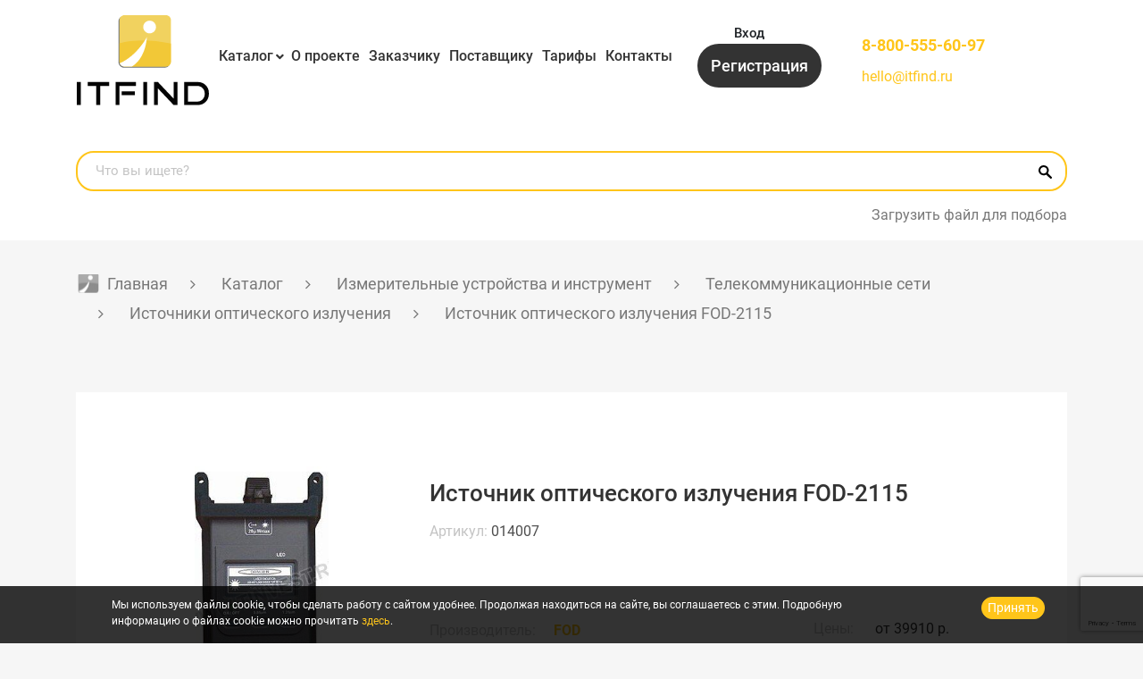

--- FILE ---
content_type: text/html; charset=UTF-8
request_url: https://itfind.ru/catalog/istochniki-opticheskogo-izlucheniya/istochnik-opticheskogo-izlucheniya-fod-2115/
body_size: 26996
content:
<!DOCTYPE html>
<html xml:lang="ru" lang="ru">
    <head>
        <title>Источник оптического излучения FOD-2115 заказать у проверенных поставщиков на ITFIND, низкие цены, гарантия</title>
        <meta http-equiv="X-UA-Compatible" content="IE=edge">
        <meta name="viewport" content="user-scalable=no, initial-scale=1.0, maximum-scale=1.0, width=device-width">
        <meta name="yandex-verification" content="84e3a9a98269efc0" />
        <link rel="shortcut icon" type="image/x-icon" href="/favicon.ico">
                <meta name="description" content="Источник оптического излучения FOD-2115 отправьте заявку поставщикам через ITFIND. Вы можете купить Источник оптического излучения FOD-2115 с доставкой по РФ, официальные поставщики" />
        <script data-skip-moving="true">(function(w, d, n) {var cl = "bx-core";var ht = d.documentElement;var htc = ht ? ht.className : undefined;if (htc === undefined || htc.indexOf(cl) !== -1){return;}var ua = n.userAgent;if (/(iPad;)|(iPhone;)/i.test(ua)){cl += " bx-ios";}else if (/Windows/i.test(ua)){cl += ' bx-win';}else if (/Macintosh/i.test(ua)){cl += " bx-mac";}else if (/Linux/i.test(ua) && !/Android/i.test(ua)){cl += " bx-linux";}else if (/Android/i.test(ua)){cl += " bx-android";}cl += (/(ipad|iphone|android|mobile|touch)/i.test(ua) ? " bx-touch" : " bx-no-touch");cl += w.devicePixelRatio && w.devicePixelRatio >= 2? " bx-retina": " bx-no-retina";if (/AppleWebKit/.test(ua)){cl += " bx-chrome";}else if (/Opera/.test(ua)){cl += " bx-opera";}else if (/Firefox/.test(ua)){cl += " bx-firefox";}ht.className = htc ? htc + " " + cl : cl;})(window, document, navigator);</script>

<link href="/bitrix/js/ui/design-tokens/dist/ui.design-tokens.min.css?174879261023463" type="text/css"  rel="stylesheet" />
<link href="/bitrix/js/ui/fonts/opensans/ui.font.opensans.min.css?17419524382320" type="text/css"  rel="stylesheet" />
<link href="/bitrix/js/main/popup/dist/main.popup.bundle.min.css?174879267526589" type="text/css"  rel="stylesheet" />
<link href="/local/templates/m-startv2/components/bitrix/catalog/bootstrap_v4/style.css?1741953207853" type="text/css"  rel="stylesheet" />
<link href="/local/templates/m-startv2/components/bitrix/catalog.element/bootstrap_v4/style.css?174195320627630" type="text/css"  rel="stylesheet" />
<link href="/local/templates/m-startv2/css/normalize.css?17419532116138" type="text/css"  data-template-style="true"  rel="stylesheet" />
<link href="/local/templates/m-startv2/font-awesome5/css/all.min.css?174195321156842" type="text/css"  data-template-style="true"  rel="stylesheet" />
<link href="/local/templates/m-startv2/css/jquery-ui.css?174195321135973" type="text/css"  data-template-style="true"  rel="stylesheet" />
<link href="/local/templates/m-startv2/css/bootstrap.min.css?1741953211155748" type="text/css"  data-template-style="true"  rel="stylesheet" />
<link href="/local/templates/m-startv2/fancybox/jquery.fancybox.min.css?174195321112795" type="text/css"  data-template-style="true"  rel="stylesheet" />
<link href="/local/templates/m-startv2/slick/slick.css?17419532131779" type="text/css"  data-template-style="true"  rel="stylesheet" />
<link href="/local/templates/m-startv2/slick/slick-theme.css?17419532132887" type="text/css"  data-template-style="true"  rel="stylesheet" />
<link href="/local/templates/m-startv2/jplist/css/jplist.core.min.css?17419532125870" type="text/css"  data-template-style="true"  rel="stylesheet" />
<link href="/local/templates/m-startv2/css/custom.css?174195321148897" type="text/css"  data-template-style="true"  rel="stylesheet" />
<link href="/local/templates/m-startv2/components/bitrix/menu/header-menu/style.css?17419532091127" type="text/css"  data-template-style="true"  rel="stylesheet" />
<link href="/local/templates/m-startv2/components/bitrix/search.title/header/style.css?17419532101371" type="text/css"  data-template-style="true"  rel="stylesheet" />
<link href="/local/templates/m-startv2/components/bitrix/breadcrumb/.default/style.css?1741953205932" type="text/css"  data-template-style="true"  rel="stylesheet" />
<link href="/local/templates/m-startv2/template_styles.css?174922628542785" type="text/css"  data-template-style="true"  rel="stylesheet" />
        





                 
                <link rel="alternate" hreflang="zh" href="https://cn.itfind.ru/catalog/istochniki-opticheskogo-izlucheniya/istochnik-opticheskogo-izlucheniya-fod-2115/" />
                <link rel="alternate" hreflang="ru" href="https://itfind.ru/catalog/istochniki-opticheskogo-izlucheniya/istochnik-opticheskogo-izlucheniya-fod-2115/" />
    </head>
    <body class="">
<div class="body-wrapper">
    <div class="styckymenu">
        <div class="container">
            <div class="newheadergrid">
                <div class="headlogo heacal">
                    <a href="/">
                        <img src="/local/templates/m-startv2/images/logo.svg" alt="Logo" class="img-fluid">
                    </a>
                </div>
                <div class="headmenu heacal">
                    <div class="header-menu">
                        <div class="navbar-header d-sm-none">
                            <div class="icontoogle navbar-toggle" data-target="#top_navbar2">
                                <span></span>
                                <span></span>
                                <span></span>
                                <span></span>
                            </div>
                        </div>
                        <div id="top_navbar2" class="d-sm-block">
                                                        <nav class="header-menu-links">
    <ul>
            <li class="">
        <a href="/catalog/" class="header-menu-link">Каталог</a>
              </li>
            <li class="">
        <a href="/about/" class="header-menu-link">О проекте</a>
              </li>
            <li class="">
        <a href="/for-customer/" class="header-menu-link">Заказчику</a>
              </li>
            <li class="">
        <a href="/for-suppliers/" class="header-menu-link">Поставщику</a>
              </li>
            <li class="">
        <a href="/rates/" class="header-menu-link">Тарифы</a>
              </li>
            <li class="">
        <a href="/contacts/" class="header-menu-link">Контакты</a>
              </li>
          </ul>
</nav>
                        </div>
                    </div>
                </div>
                <div class="headbtns heacal">
                    <div class="header-auth ">
                        <a class="header-auth-link toglemenuslide " data-toggle="modal"
   data-target="#authModal">Вход</a>
<a href="/register/" class="header-auth-link-register ">Регистрация</a>

<div class="header-auth-link-lk d-none">
    Личный кабинет</div>

    <div class="header-auth-lk-menu">
<div class="header-auth-lk-block">
					<div></div>
					<span>Не проверено</span>
					</div><ul class="lk-menu">
      <li >
  <a href="/personal/" class="lk-menu-link ">Личный кабинет</a>
  </li>
            <li >
  <a href="/personal/questions/" class="lk-menu-link ">Задать вопрос</a>
  </li>
  </ul>
	<a href="?logout=yes" class="header-auth-lk-logout" rel="nofollow">Выход</a>
</div>
                    </div>
                </div>
                <div class="header-phone-locale col-7 col-sm-6 col-md-5 col-lg-3 col-xl-3  order-lg-4">
                    <div class="header-phone">
                      <a href="tel:88003338110" class="header-phone-link">8-800-333-81-10</a>
                      <a href="mailto:hello@itfind.ru">hello@itfind.ru</a>
                    </div>
                </div>
            </div>
        </div>
    </div>
    <header class="header">
        <div class="container">
            <div class="newheadergrid">
                <div class="headlogo heacal">
                    <a href="/">
                        <img src="/local/templates/m-startv2/images/logo.svg" alt="Logo" class="img-fluid">
                    </a>
                </div>
                <div class="headmenu heacal">
                    <div class="header-menu">
                        <div class="navbar-header d-sm-none">
                            <div class="icontoogle navbar-toggle" data-target="#top_navbar" data-toggle="collapse">
                                <span></span>
                                <span></span>
                                <span></span>
                                <span></span>
                            </div>
                        </div>
                        <div id="top_navbar" class="d-sm-block">
                            <nav class="header-menu-links">
    <ul>
            <li class="parent">
        <a href="/catalog/" class="header-menu-link">Каталог</a>
                  <ul class="left-menu">
                                <li class="">
                      <span><i class="fa fa-angle-right" aria-hidden="true"></i></span>
                                            <a href="/catalog/izmeritelnye-ustroystva-i-instrument/" class="root-item">Измерительные устройства и инструмент</a>
                                            <ul class="root-item level2">
                                                    <li>
                              <span><i class="fa fa-angle-right"
                                       aria-hidden="true"></i></span>
                              <a href="/catalog/apparaty-dlya-svarki-optovolokna/" class="parent">Аппараты для сварки оптоволокна</a>
                                                            <ul class="level3">
                                                                    <li><a href="/catalog/aksessuary-dlya-apparatov-svarki-optovolokna/">Аксессуары для аппаратов сварки оптоволокна</a></li>
                                                                </ul>
                                                        </li>
                                                    <li>
                              <span><i class="fa fa-angle-right"
                                       aria-hidden="true"></i></span>
                              <a href="/catalog/geodezicheskoe-oborudovanie/" class="parent">Геодезическое оборудование</a>
                                                            <ul class="level3">
                                                                    <li><a href="/catalog/lazernye-dalnomery/">Лазерные дальномеры</a></li>
                                                                    <li><a href="/catalog/lazernye-niveliry/">Лазерные нивелиры</a></li>
                                                                    <li><a href="/catalog/opticheskie-niveliry/">Оптические нивелиры</a></li>
                                                                    <li><a href="/catalog/trassoiskateli-geodezicheskie/">Трассоискатели геодезические</a></li>
                                                                    <li><a href="/catalog/tsifrovye-niveliry/">Цифровые нивелиры</a></li>
                                                                    <li><a href="/catalog/shtativy-geodezicheskie/">Штативы геодезические</a></li>
                                                                </ul>
                                                        </li>
                                                    <li>
                              <span><i class="fa fa-angle-right"
                                       aria-hidden="true"></i></span>
                              <a href="/catalog/defektoskopicheskoe-diagnosticheskoe-oborudovanie/" class="">Дефектоскопическое диагностическое оборудование</a>
                                                        </li>
                                                    <li>
                              <span><i class="fa fa-angle-right"
                                       aria-hidden="true"></i></span>
                              <a href="/catalog/metrologiya-i-vkhodnoy-kontrol/" class="parent">Метрология и входной контроль</a>
                                                            <ul class="level3">
                                                                    <li><a href="/catalog/kontrolno-diagnosticheskie-apparaty/">Контрольно диагностические аппараты</a></li>
                                                                    <li><a href="/catalog/tsifrovye-multimetry/">Цифровые мультиметры</a></li>
                                                                </ul>
                                                        </li>
                                                    <li>
                              <span><i class="fa fa-angle-right"
                                       aria-hidden="true"></i></span>
                              <a href="/catalog/oborudovanie-dlya-profilaktiki-koronavirusa/" class="">Оборудование для профилактики коронавируса</a>
                                                        </li>
                                                    <li>
                              <span><i class="fa fa-angle-right"
                                       aria-hidden="true"></i></span>
                              <a href="/catalog/radioizmeritelnoe-oborudovanie/" class="parent">Радиоизмерительное оборудование</a>
                                                            <ul class="level3">
                                                                    <li><a href="/catalog/aksessuary-dlya-ostsillografov/">Аксессуары для осциллографов</a></li>
                                                                    <li><a href="/catalog/generatory/">Генераторы</a></li>
                                                                    <li><a href="/catalog/izmeriteli-rlc-immitansa/">Измерители RLC (иммитанса)</a></li>
                                                                    <li><a href="/catalog/tsifrovye-ostsillografy/">Цифровые осциллографы</a></li>
                                                                    <li><a href="/catalog/chastotomery/">Частотомеры</a></li>
                                                                </ul>
                                                        </li>
                                                    <li>
                              <span><i class="fa fa-angle-right"
                                       aria-hidden="true"></i></span>
                              <a href="/catalog/retroreflektometry/" class="">Ретрорефлектометры</a>
                                                        </li>
                                                    <li>
                              <span><i class="fa fa-angle-right"
                                       aria-hidden="true"></i></span>
                              <a href="/catalog/telekommunikatsionnye-seti/" class="parent">Телекоммуникационные сети</a>
                                                            <ul class="level3">
                                                                    <li><a href="/catalog/opticheskie-reflektometry/">Оптические рефлектометры</a></li>
                                                                    <li><a href="/catalog/kabelnye-testery/">Кабельные тестеры</a></li>
                                                                    <li><a href="/catalog/opticheskie-testery/">Оптические тестеры</a></li>
                                                                    <li><a href="/catalog/analizatory-opticheskogo-spektra/">Анализаторы оптического спектра</a></li>
                                                                    <li><a href="/catalog/izmeriteli-opticheskoy-moshchnosti/">Измерители оптической мощности</a></li>
                                                                    <li><a href="/catalog/aksessuary/">Аксессуары</a></li>
                                                                    <li><a href="/catalog/analizatory-setevykh-protokolov/">Анализаторы сетевых протоколов</a></li>
                                                                    <li><a href="/catalog/videomikroskopy/">Видеомикроскопы</a></li>
                                                                    <li><a href="/catalog/izmeriteli-urovnya-obratnogo-otrazheniya/">Измерители уровня обратного отражения</a></li>
                                                                    <li><a href="/catalog/impulsnye-reflektometry/">Импульсные рефлектометры</a></li>
                                                                    <li><a href="/catalog/instrument/">Инструмент</a></li>
                                                                    <li><a href="/catalog/istochniki-opticheskogo-izlucheniya/">Источники оптического излучения</a></li>
                                                                    <li><a href="/catalog/opredeliteli-obryvov/">Определители обрывов</a></li>
                                                                    <li><a href="/catalog/ochistiteli-konnektorov-i-razemov/">Очистители коннекторов и разъемов</a></li>
                                                                    <li><a href="/catalog/razlichnye-ustroystva/">Различные устройства</a></li>
                                                                    <li><a href="/catalog/servisnoe-oborudovanie/">Сервисное оборудование</a></li>
                                                                    <li><a href="/catalog/skalyvateli/">Скалыватели</a></li>
                                                                    <li><a href="/catalog/telefony-opticheskie/">Телефоны оптические</a></li>
                                                                    <li><a href="/catalog/testovye-telefonnye-trubki/">Тестовые телефонные трубки</a></li>
                                                                    <li><a href="/catalog/trassoiskateli-kabelnykh-liniy/">Трассоискатели кабельных линий</a></li>
                                                                </ul>
                                                        </li>
                                                    <li>
                              <span><i class="fa fa-angle-right"
                                       aria-hidden="true"></i></span>
                              <a href="/catalog/testery-dlya-videonablyudeniya/" class="parent">Тестеры для видеонаблюдения</a>
                                                            <ul class="level3">
                                                                    <li><a href="/catalog/testery-ip-videosistem/">Тестеры IP-видеосистем</a></li>
                                                                    <li><a href="/catalog/testery-dlya-cctv/">Тестеры для CCTV</a></li>
                                                                </ul>
                                                        </li>
                                                    <li>
                              <span><i class="fa fa-angle-right"
                                       aria-hidden="true"></i></span>
                              <a href="/catalog/elektroizmeritelnye-instrumenty/" class="parent">Электроизмерительные инструменты</a>
                                                            <ul class="level3">
                                                                    <li><a href="/catalog/aksessuary-dlya-elektroizmeritelnykh-instrumentov/">Аксессуары для электроизмерительных инструментов</a></li>
                                                                    <li><a href="/catalog/analizatory-kachestva-elektroenergii/">Анализаторы качества электроэнергии</a></li>
                                                                    <li><a href="/catalog/videoskopy/">Видеоскопы</a></li>
                                                                    <li><a href="/catalog/izmeriteli-soprotivleniya-megaommetry/">Измерители сопротивления (мегаомметры)</a></li>
                                                                    <li><a href="/catalog/indikatory-i-testery-napryazheniya/">Индикаторы и тестеры напряжения</a></li>
                                                                    <li><a href="/catalog/kalibratory/">Калибраторы</a></li>
                                                                    <li><a href="/catalog/magaziny-soprotivleniy/">Магазины сопротивлений</a></li>
                                                                    <li><a href="/catalog/pirometry/">Пирометры</a></li>
                                                                    <li><a href="/catalog/tokovye-kleshchi/">Токовые клещи</a></li>
                                                                </ul>
                                                        </li>
                                                    <li>
                              <span><i class="fa fa-angle-right"
                                       aria-hidden="true"></i></span>
                              <a href="/catalog/teplovizory-stroitelnye/" class="parent">Тепловизоры строительные</a>
                                                            <ul class="level3">
                                                                    <li><a href="/catalog/aksessuary-dlya-teplovizorov/">Аксессуары для тепловизоров</a></li>
                                                                </ul>
                                                        </li>
                                                </ul>
                                        </li>
                                <li class="">
                      <span><i class="fa fa-angle-right" aria-hidden="true"></i></span>
                                            <a href="/catalog/komponenty-sks-vols/" class="root-item">Компоненты СКС, ВОЛС</a>
                                            <ul class="root-item level2">
                                                    <li>
                              <span><i class="fa fa-angle-right"
                                       aria-hidden="true"></i></span>
                              <a href="/catalog/fttx-gpon/" class="">FTTX/GPON</a>
                                                        </li>
                                                    <li>
                              <span><i class="fa fa-angle-right"
                                       aria-hidden="true"></i></span>
                              <a href="/catalog/kabel-volokonno-opticheskiy/" class="parent">Кабель волоконно-оптический</a>
                                                            <ul class="level3">
                                                                    <li><a href="/catalog/lan-kabel/">LAN-кабель</a></li>
                                                                    <li><a href="/catalog/abonentskiy-kabel/">Абонентский кабель</a></li>
                                                                    <li><a href="/catalog/v-grunt/">В грунт</a></li>
                                                                    <li><a href="/catalog/v-kanalizatsiyu/">В канализацию</a></li>
                                                                    <li><a href="/catalog/v-truby/">В трубы</a></li>
                                                                    <li><a href="/catalog/vodnaya-glubokovodnaya-prokladka/">Водная/глубоководная прокладка</a></li>
                                                                    <li><a href="/catalog/volokonno-opticheskie-sborki/">Волоконно-оптические сборки</a></li>
                                                                    <li><a href="/catalog/lokalnye/">Локальный</a></li>
                                                                    <li><a href="/catalog/opticheskie-resheniya-dlya-energetiki/">Оптические решения для энергетики</a></li>
                                                                    <li><a href="/catalog/podvesnoy/">Подвесной</a></li>
                                                                    <li><a href="/catalog/provoda-dlya-lep/">Провода для ЛЭП</a></li>
                                                                    <li><a href="/catalog/raspredelitelnyy/">Распределительный</a></li>
                                                                    <li><a href="/catalog/samonesushchie/">Самонесущий</a></li>
                                                                    <li><a href="/catalog/universalnyy/">Универсальный</a></li>
                                                                </ul>
                                                        </li>
                                                    <li>
                              <span><i class="fa fa-angle-right"
                                       aria-hidden="true"></i></span>
                              <a href="/catalog/kabel-mednyy/" class="parent">Кабель медный</a>
                                                            <ul class="level3">
                                                                    <li><a href="/catalog/vitaya-para/">Витая пара</a></li>
                                                                    <li><a href="/catalog/kommutatsionnye-paneli/">Коммутационные панели</a></li>
                                                                    <li><a href="/catalog/kommutatsionnye-shnury/">Коммутационные шнуры</a></li>
                                                                    <li><a href="/catalog/modul-vstavki/">Модуль-вставки</a></li>
                                                                </ul>
                                                        </li>
                                                    <li>
                              <span><i class="fa fa-angle-right"
                                       aria-hidden="true"></i></span>
                              <a href="/catalog/cwdm-dwdm/" class="parent">CWDM/DWDM</a>
                                                            <ul class="level3">
                                                                    <li><a href="/catalog/cwdm-dwdm-sistemy/">CWDM/DWDM системы</a></li>
                                                                    <li><a href="/catalog/opticheskie-moduli/">Оптические модули</a></li>
                                                                    <li><a href="/catalog/testirovanie-sistem-uplotneniya-cwdm/">Тестирование систем уплотнения CWDM</a></li>
                                                                </ul>
                                                        </li>
                                                    <li>
                              <span><i class="fa fa-angle-right"
                                       aria-hidden="true"></i></span>
                              <a href="/catalog/passivnoe-setevoe-oborudovanie/" class="parent">Пассивное сетевое оборудование</a>
                                                            <ul class="level3">
                                                                    <li><a href="/catalog/ctandartnye-patch-kordy/">Cтандартные патч-корды</a></li>
                                                                    <li><a href="/catalog/attenyuatory/">Аттенюаторы</a></li>
                                                                    <li><a href="/catalog/blok-konteyner/">Блок-контейнер</a></li>
                                                                    <li><a href="/catalog/bloki-rozetok-1u/">Блоки розеток 1U</a></li>
                                                                    <li><a href="/catalog/bronirovannye-patchkordy/">Бронированные патчкорды</a></li>
                                                                    <li><a href="/catalog/grozozashchita/">Грозозащита</a></li>
                                                                    <li><a href="/catalog/kabel-pitaniya/">Кабель питания</a></li>
                                                                    <li><a href="/catalog/kassetnye-mednye-i-opticheskie-mtp-resheniya/">Кассетные медные и оптические MTP- решения</a></li>
                                                                    <li><a href="/catalog/komplektuyushchie-krone/">Комплектующие KRONE</a></li>
                                                                    <li><a href="/catalog/konnektory-dlya-ftth-splice-on-connectors-ilsintech/">Коннекторы для FTTH (Splice-On Connectors) Ilsintech</a></li>
                                                                    <li><a href="/catalog/krossy-opticheskie/">Кроссы оптические</a></li>
                                                                    <li><a href="/catalog/montazhnye-shnury/">Монтажные шнуры</a></li>
                                                                    <li><a href="/catalog/opticheskie-adaptery/">Оптические адаптеры</a></li>
                                                                    <li><a href="/catalog/opticheskie-mufty/">Оптические муфты</a></li>
                                                                    <li><a href="/catalog/opticheskie-pigteyly/">Оптические пигтейлы</a></li>
                                                                    <li><a href="/catalog/patchkordy-lc-lc-uniboot/">Патчкорды LC-LC Uniboot</a></li>
                                                                    <li><a href="/catalog/telekommunikatsionnye-shkafy/">Телекоммуникационные шкафы</a></li>
                                                                    <li><a href="/catalog/komplektuyushchie-dlya-shkafov/">Комплектующие для шкафов</a></li>
                                                                </ul>
                                                        </li>
                                                    <li>
                              <span><i class="fa fa-angle-right"
                                       aria-hidden="true"></i></span>
                              <a href="/catalog/telefonnoe-oborudobanie/" class="parent">Телефонное оборудование</a>
                                                            <ul class="level3">
                                                                    <li><a href="/catalog/kontrolno-ispytatelnye-pribory/">Контрольно-испытательные приборы</a></li>
                                                                    <li><a href="/catalog/stanion-line-svyzi/">Станции прямой связи</a></li>
                                                                    <li><a href="/catalog/telefonnoe-komutazionoe-oborudobanie88905997/">Телефонное коммутационное оборудование</a></li>
                                                                    <li><a href="/catalog/telefonnye-apparaty/">Телефонные аппараты</a></li>
                                                                </ul>
                                                        </li>
                                                </ul>
                                        </li>
                                <li class="">
                      <span><i class="fa fa-angle-right" aria-hidden="true"></i></span>
                                            <a href="/catalog/sistemy-bezopasnosti/" class="root-item">Системы безопасности</a>
                                            <ul class="root-item level2">
                                                    <li>
                              <span><i class="fa fa-angle-right"
                                       aria-hidden="true"></i></span>
                              <a href="/catalog/videonablyudenie/" class="parent">Видеонаблюдение</a>
                                                            <ul class="level3">
                                                                    <li><a href="/catalog/ip-videoservery/">IP видеосерверы</a></li>
                                                                    <li><a href="/catalog/ip-videonablyudenie/">IP-видеонаблюдение</a></li>
                                                                    <li><a href="/catalog/ip-domofoniya/">IP-домофония</a></li>
                                                                    <li><a href="/catalog/tvi-videonablyudenie/">TVI-видеонаблюдение</a></li>
                                                                    <li><a href="/catalog/aksessuary-dlya-videonablyudeniya/">Аксессуары для видеонаблюдения</a></li>
                                                                    <li><a href="/catalog/videoregistratory/">Видеорегистраторы</a></li>
                                                                    <li><a href="/catalog/istochniki-pitaniya-dlya-videonablyudeniya/">Источники питания для видеонаблюдения</a></li>
                                                                    <li><a href="/catalog/kronshteyny-i-krepleniya/">Кронштейны и крепления</a></li>
                                                                    <li><a href="/catalog/multigibridnoe-videonablyudenie/">Мультигибридное видеонаблюдение</a></li>
                                                                    <li><a href="/catalog/programmnoe-obespechenie/">Программное обеспечение</a></li>
                                                                    <li><a href="/catalog/termokozhukhi/">Термокожухи</a></li>
                                                                    <li><a href="/catalog/termoshkafy/">Термошкафы</a></li>
                                                                </ul>
                                                        </li>
                                                    <li>
                              <span><i class="fa fa-angle-right"
                                       aria-hidden="true"></i></span>
                              <a href="/catalog/opoveshchenie/" class="">Оповещение</a>
                                                        </li>
                                                    <li>
                              <span><i class="fa fa-angle-right"
                                       aria-hidden="true"></i></span>
                              <a href="/catalog/okhranno-pozharnaya-signalizatsiya/" class="">Охранно-пожарная сигнализация</a>
                                                        </li>
                                                    <li>
                              <span><i class="fa fa-angle-right"
                                       aria-hidden="true"></i></span>
                              <a href="/catalog/sistemy-kontrolya-prokhoda/" class="parent">Системы контроля прохода</a>
                                                            <ul class="level3">
                                                                    <li><a href="/catalog/dlya-transporta/">Для транспорта</a></li>
                                                                    <li><a href="/catalog/dosmotrovoe-oborudovanie/">Досмотровое оборудование</a></li>
                                                                    <li><a href="/catalog/turnikety/">Турникеты</a></li>
                                                                </ul>
                                                        </li>
                                                    <li>
                              <span><i class="fa fa-angle-right"
                                       aria-hidden="true"></i></span>
                              <a href="/catalog/skud/" class="parent">СКУД</a>
                                                            <ul class="level3">
                                                                    <li><a href="/catalog/biometricheskie-terminaly/">Биометрические терминалы</a></li>
                                                                    <li><a href="/catalog/kontrollery/">Контроллеры</a></li>
                                                                    <li><a href="/catalog/schityvateli/">Считыватели</a></li>
                                                                </ul>
                                                        </li>
                                                    <li>
                              <span><i class="fa fa-angle-right"
                                       aria-hidden="true"></i></span>
                              <a href="/catalog/sredstva-zashchity-informatsii/" class="">Средства защиты информации</a>
                                                        </li>
                                                    <li>
                              <span><i class="fa fa-angle-right"
                                       aria-hidden="true"></i></span>
                              <a href="/catalog/umnyy-dom/" class="">Умный дом</a>
                                                        </li>
                                                    <li>
                              <span><i class="fa fa-angle-right"
                                       aria-hidden="true"></i></span>
                              <a href="/catalog/uchet-rabochego-vremeni/" class="">Учет рабочего времени</a>
                                                        </li>
                                                </ul>
                                        </li>
                                <li class="">
                      <span><i class="fa fa-angle-right" aria-hidden="true"></i></span>
                                            <a href="/catalog/avtomatizatsiya-monitoring-m2m/" class="root-item">Автоматизация, мониторинг, M2M</a>
                                            <ul class="root-item level2">
                                                    <li>
                              <span><i class="fa fa-angle-right"
                                       aria-hidden="true"></i></span>
                              <a href="/catalog/servery-tochnogo-vremeni/" class=""> Серверы точного времени</a>
                                                        </li>
                                                    <li>
                              <span><i class="fa fa-angle-right"
                                       aria-hidden="true"></i></span>
                              <a href="/catalog/data-tsentr/" class="parent">Дата центр</a>
                                                            <ul class="level3">
                                                                    <li><a href="/catalog/mobilnyy-tsod/">Мобильный ЦОД</a></li>
                                                                </ul>
                                                        </li>
                                                    <li>
                              <span><i class="fa fa-angle-right"
                                       aria-hidden="true"></i></span>
                              <a href="/catalog/monitoring-servernykh-tsod/" class="parent">Мониторинг серверных/ЦОД</a>
                                                            <ul class="level3">
                                                                    <li><a href="/catalog/sistema-kontrolya-actidata/">Система контроля Actidata</a></li>
                                                                    <li><a href="/catalog/sistema-kontrolya-EctoControl/">Система контроля EctoControl</a></li>
                                                                    <li><a href="/catalog/sistema-kontrolya-skycontrol/">Система контроля SkyControl</a></li>
                                                                    <li><a href="/catalog/sistema-kontrolya-vutlan/">Система контроля Vutlan</a></li>
                                                                </ul>
                                                        </li>
                                                    <li>
                              <span><i class="fa fa-angle-right"
                                       aria-hidden="true"></i></span>
                              <a href="/catalog/promyshlennye-pk-i-noutbuki/" class="parent">Промышленные ПК и ноутбуки</a>
                                                            <ul class="level3">
                                                                    <li><a href="/catalog/zashchishchennye-noutbuki-getac/">Защищенные ноутбуки Getac</a></li>
                                                                </ul>
                                                        </li>
                                                    <li>
                              <span><i class="fa fa-angle-right"
                                       aria-hidden="true"></i></span>
                              <a href="/catalog/sistemy-kontrolya-okruzhayushchey-sredy/" class="parent">Системы контроля окружающей среды</a>
                                                            <ul class="level3">
                                                                    <li><a href="/catalog/ph-metry-i-trm/">pH-метры и ТРМ</a></li>
                                                                    <li><a href="/catalog/aksessuary-dlya-sistem-kontrolya-sredy/">Аксессуары для систем контроля среды</a></li>
                                                                    <li><a href="/catalog/analizatory-kholodilnykh-sistem/">Анализаторы холодильных систем</a></li>
                                                                    <li><a href="/catalog/anemometry-i-balometry-skorost-vozdukha/">Анемометры и Балометры (скорость воздуха)</a></li>
                                                                    <li><a href="/catalog/gazoanalizatory/">Газоанализаторы</a></li>
                                                                    <li><a href="/catalog/gigrometry/">Гигрометры</a></li>
                                                                    <li><a href="/catalog/difmanometry/">Дифманометры</a></li>
                                                                    <li><a href="/catalog/izmeriteli-parametrov-sredy/">Измерители параметров среды</a></li>
                                                                    <li><a href="/catalog/loggery-dannykh/">Логгеры данных</a></li>
                                                                    <li><a href="/catalog/lyuks-zvuk-skorost-vrashcheniya-osveshchyennost/">Люкс, звук, скорость вращения, освещённость</a></li>
                                                                    <li><a href="/catalog/smart-zondy/">Смарт-зонды</a></li>
                                                                    <li><a href="/catalog/schetchiki-szhatogo-vozdukha/">Счетчики сжатого воздуха</a></li>
                                                                    <li><a href="/catalog/termometry/">Термометры</a></li>
                                                                    <li><a href="/catalog/termometry-pishchevye/">Термометры пищевые</a></li>
                                                                    <li><a href="/catalog/testery-vozdukha/">Тестеры воздуха</a></li>
                                                                    <li><a href="/catalog/testy-hygiena/">Тесты Hygiena</a></li>
                                                                    <li><a href="/catalog/shumomery-i-analizatory-pyli-casella/">Шумомеры и анализаторы пыли Casella</a></li>
                                                                </ul>
                                                        </li>
                                                    <li>
                              <span><i class="fa fa-angle-right"
                                       aria-hidden="true"></i></span>
                              <a href="/catalog/tonkie-klienty/" class="parent">Тонкие клиенты</a>
                                                            <ul class="level3">
                                                                    <li><a href="/catalog/kabeli-i-bloki-pitaniya/">Кабели и блоки питания</a></li>
                                                                    <li><a href="/catalog/komponenty-i-moduli/">Компоненты и модули</a></li>
                                                                    <li><a href="/catalog/tonkie-klienty-tonk/">Тонкие клиенты ТОНК</a></li>
                                                                </ul>
                                                        </li>
                                                    <li>
                              <span><i class="fa fa-angle-right"
                                       aria-hidden="true"></i></span>
                              <a href="/catalog/besprovodnye-ustroystva/" class="parent">Беспроводные устройства</a>
                                                            <ul class="level3">
                                                                    <li><a href="/catalog/besprovodnye-ustroystva-dlya-promyshlennogo-ethernet/">Беспроводные устройства для промышленного Ethernet</a></li>
                                                                    <li><a href="/catalog/radiomosty-dlya-interneta/">Радиомосты для интернета</a></li>
                                                                </ul>
                                                        </li>
                                                </ul>
                                        </li>
                                <li class="">
                      <span><i class="fa fa-angle-right" aria-hidden="true"></i></span>
                                            <a href="/catalog/audio-video-oborudovanie/" class="root-item">Аудио-видео оборудование</a>
                                            <ul class="root-item level2">
                                                    <li>
                              <span><i class="fa fa-angle-right"
                                       aria-hidden="true"></i></span>
                              <a href="/catalog/pdp-paneli/" class="">PDP Панели</a>
                                                        </li>
                                                    <li>
                              <span><i class="fa fa-angle-right"
                                       aria-hidden="true"></i></span>
                              <a href="/catalog/akusticheskie-sistemy/" class="">Акустические системы</a>
                                                        </li>
                                                    <li>
                              <span><i class="fa fa-angle-right"
                                       aria-hidden="true"></i></span>
                              <a href="/catalog/audio-istochniki/" class="">Аудио источники</a>
                                                        </li>
                                                    <li>
                              <span><i class="fa fa-angle-right"
                                       aria-hidden="true"></i></span>
                              <a href="/catalog/videopaneli/" class="">Видеопанели</a>
                                                        </li>
                                                    <li>
                              <span><i class="fa fa-angle-right"
                                       aria-hidden="true"></i></span>
                              <a href="/catalog/videoprotsessory/" class="">Видеопроцессоры</a>
                                                        </li>
                                                    <li>
                              <span><i class="fa fa-angle-right"
                                       aria-hidden="true"></i></span>
                              <a href="/catalog/dokument-kamery/" class="">Документ-камеры</a>
                                                        </li>
                                                    <li>
                              <span><i class="fa fa-angle-right"
                                       aria-hidden="true"></i></span>
                              <a href="/catalog/interaktivnye-doski/" class="">Интерактивные доски</a>
                                                        </li>
                                                    <li>
                              <span><i class="fa fa-angle-right"
                                       aria-hidden="true"></i></span>
                              <a href="/catalog/interaktivnye-paneli/" class="">Интерактивные панели</a>
                                                        </li>
                                                    <li>
                              <span><i class="fa fa-angle-right"
                                       aria-hidden="true"></i></span>
                              <a href="/catalog/interaktivnye-sistemy-golosovaniya/" class="">Интерактивные системы голосования</a>
                                                        </li>
                                                    <li>
                              <span><i class="fa fa-angle-right"
                                       aria-hidden="true"></i></span>
                              <a href="/catalog/kabeli-konnektory-aksessuary/" class="">Кабели, коннекторы, аксессуары</a>
                                                        </li>
                                                    <li>
                              <span><i class="fa fa-angle-right"
                                       aria-hidden="true"></i></span>
                              <a href="/catalog/kommutatory-i-matrichnye-kommutatory/" class="">Коммутаторы и матричные коммутаторы</a>
                                                        </li>
                                                    <li>
                              <span><i class="fa fa-angle-right"
                                       aria-hidden="true"></i></span>
                              <a href="/catalog/kongress-pulty/" class="">Конгресс пульты</a>
                                                        </li>
                                                    <li>
                              <span><i class="fa fa-angle-right"
                                       aria-hidden="true"></i></span>
                              <a href="/catalog/krepleniya-dlya-proektorov/" class="">Крепления для проекторов</a>
                                                        </li>
                                                    <li>
                              <span><i class="fa fa-angle-right"
                                       aria-hidden="true"></i></span>
                              <a href="/catalog/lampy-dlya-proektorov/" class="">Лампы для проекторов</a>
                                                        </li>
                                                    <li>
                              <span><i class="fa fa-angle-right"
                                       aria-hidden="true"></i></span>
                              <a href="/catalog/linzy-k-proektoram/" class="">Линзы к проекторам</a>
                                                        </li>
                                                    <li>
                              <span><i class="fa fa-angle-right"
                                       aria-hidden="true"></i></span>
                              <a href="/catalog/lifty-proektornye/" class="">Лифты проекторные</a>
                                                        </li>
                                                    <li>
                              <span><i class="fa fa-angle-right"
                                       aria-hidden="true"></i></span>
                              <a href="/catalog/masshtabatory-i-preobrazovateli-signalov/" class="">Масштабаторы и преобразователи сигналов</a>
                                                        </li>
                                                    <li>
                              <span><i class="fa fa-angle-right"
                                       aria-hidden="true"></i></span>
                              <a href="/catalog/mikrofony/" class="">Микрофоны</a>
                                                        </li>
                                                    <li>
                              <span><i class="fa fa-angle-right"
                                       aria-hidden="true"></i></span>
                              <a href="/catalog/mikshery-i-audio-protsessory/" class="">Микшеры и аудио процессоры</a>
                                                        </li>
                                                    <li>
                              <span><i class="fa fa-angle-right"
                                       aria-hidden="true"></i></span>
                              <a href="/catalog/mobilnye-klassy-virtualnoy-realnosti/" class="">Мобильные классы виртуальной реальности</a>
                                                        </li>
                                                    <li>
                              <span><i class="fa fa-angle-right"
                                       aria-hidden="true"></i></span>
                              <a href="/catalog/multimedia-proektory/" class="">Мультимедиа-проекторы</a>
                                                        </li>
                                                    <li>
                              <span><i class="fa fa-angle-right"
                                       aria-hidden="true"></i></span>
                              <a href="/catalog/obektivy-dlya-proektorov/" class="">Объективы для проекторов</a>
                                                        </li>
                                                    <li>
                              <span><i class="fa fa-angle-right"
                                       aria-hidden="true"></i></span>
                              <a href="/catalog/sistemy-sinkhroperevoda/" class="">Системы синхроперевода</a>
                                                        </li>
                                                    <li>
                              <span><i class="fa fa-angle-right"
                                       aria-hidden="true"></i></span>
                              <a href="/catalog/udliniteli-interfeysa-i-povtoriteli/" class="">Удлинители интерфейса и повторители</a>
                                                        </li>
                                                    <li>
                              <span><i class="fa fa-angle-right"
                                       aria-hidden="true"></i></span>
                              <a href="/catalog/usiliteli-moshchnosti/" class="">Усилители мощности</a>
                                                        </li>
                                                    <li>
                              <span><i class="fa fa-angle-right"
                                       aria-hidden="true"></i></span>
                              <a href="/catalog/tsentralnyy-blok/" class="">Центральный блок</a>
                                                        </li>
                                                    <li>
                              <span><i class="fa fa-angle-right"
                                       aria-hidden="true"></i></span>
                              <a href="/catalog/ekrany/" class="">Экраны</a>
                                                        </li>
                                                </ul>
                                        </li>
                                <li class="">
                      <span><i class="fa fa-angle-right" aria-hidden="true"></i></span>
                                            <a href="/catalog/setevoe-ip-oborudovanie/" class="root-item">Сетевое / IP оборудование</a>
                                            <ul class="root-item level2">
                                                    <li>
                              <span><i class="fa fa-angle-right"
                                       aria-hidden="true"></i></span>
                              <a href="/catalog/poe-inzhektory-splittery/" class="">PoE инжекторы, сплиттеры</a>
                                                        </li>
                                                    <li>
                              <span><i class="fa fa-angle-right"
                                       aria-hidden="true"></i></span>
                              <a href="/catalog/sdh-multipleksory/" class="">SDH мультиплексоры</a>
                                                        </li>
                                                    <li>
                              <span><i class="fa fa-angle-right"
                                       aria-hidden="true"></i></span>
                              <a href="/catalog/adaptery-pitaniya/" class="">Адаптеры питания</a>
                                                        </li>
                                                    <li>
                              <span><i class="fa fa-angle-right"
                                       aria-hidden="true"></i></span>
                              <a href="/catalog/besprovodnye-tochki-dostupa/" class="">Беспроводные точки доступа</a>
                                                        </li>
                                                    <li>
                              <span><i class="fa fa-angle-right"
                                       aria-hidden="true"></i></span>
                              <a href="/catalog/kommutatory-ethernet/" class="parent">Коммутаторы Ethernet</a>
                                                            <ul class="level3">
                                                                    <li><a href="/catalog/aksessuary-dlya-kommutatorov/">Аксессуары для коммутаторов</a></li>
                                                                    <li><a href="/catalog/kommutatory-fiber-channel/">Коммутаторы Fiber Channel</a></li>
                                                                    <li><a href="/catalog/modulnye-kommutatory/">Модульные коммутаторы</a></li>
                                                                </ul>
                                                        </li>
                                                    <li>
                              <span><i class="fa fa-angle-right"
                                       aria-hidden="true"></i></span>
                              <a href="/catalog/marshrutizatory/" class="">Маршрутизаторы</a>
                                                        </li>
                                                    <li>
                              <span><i class="fa fa-angle-right"
                                       aria-hidden="true"></i></span>
                              <a href="/catalog/mediakonvertery/" class="parent">Медиаконвертеры</a>
                                                            <ul class="level3">
                                                                    <li><a href="/catalog/mediakonvertery-10g/">Медиаконвертеры 10G</a></li>
                                                                    <li><a href="/catalog/mediakonvertery-1g/">Медиаконвертеры 1G</a></li>
                                                                </ul>
                                                        </li>
                                                    <li>
                              <span><i class="fa fa-angle-right"
                                       aria-hidden="true"></i></span>
                              <a href="/catalog/mezhsetevye-ekrany/" class="">Межсетевые экраны</a>
                                                        </li>
                                                    <li>
                              <span><i class="fa fa-angle-right"
                                       aria-hidden="true"></i></span>
                              <a href="/catalog/sistemy-videokonferentssvyazi-vks/" class="parent">Системы видеоконференцсвязи ВКС</a>
                                                            <ul class="level3">
                                                                    <li><a href="/catalog/terminaly-vks/">Терминалы ВКС</a></li>
                                                                    <li><a href="/catalog/videoterminaly-microsoft-room/">Видеотерминалы Microsoft Room</a></li>
                                                                    <li><a href="/catalog/videoterminaly-zoom-room/">Видеотерминалы Zoom Room</a></li>
                                                                    <li><a href="/catalog/servernye-resheniya-vks/">Серверные решения ВКС</a></li>
                                                                    <li><a href="/catalog/USB-videokamery-i-byod-rescheniy/">USB-видеокамеры и BYOD-решения</a></li>
                                                                    <li><a href="/catalog/sistemy-smart-workspace/">Системы Smart Workspace</a></li>
                                                                    <li><a href="/catalog/acsessuary-vsk/">Аксессуары</a></li>
                                                                    <li><a href="/catalog/stoyki-i-krepleniya-dlya-vks/">Стойки и крепления для ВКС</a></li>
                                                                    <li><a href="/catalog/demo-komplekty/">Демо-комплекты</a></li>
                                                                    <li><a href="/catalog/servis-ams/">Сервис AMS</a></li>
                                                                    <li><a href="/catalog/sistemy-videokonferencsvaizi-cisco/">Система видеоконференцсвязи Cisco</a></li>
                                                                </ul>
                                                        </li>
                                                    <li>
                              <span><i class="fa fa-angle-right"
                                       aria-hidden="true"></i></span>
                              <a href="/catalog/voip/" class="parent">VoIP</a>
                                                            <ul class="level3">
                                                                    <li><a href="/catalog/ip-telefony/">IP телефоны</a></li>
                                                                    <li><a href="/catalog/ip-atc/">IP-ATC</a></li>
                                                                    <li><a href="/catalog/voip-shlyuzy/">VoIP-шлюзы</a></li>
                                                                    <li><a href="/catalog/telefonnye-garnitury/">Телефонные гарнитуры</a></li>
                                                                </ul>
                                                        </li>
                                                </ul>
                                        </li>
                                <li class="">
                      <span><i class="fa fa-angle-right" aria-hidden="true"></i></span>
                                            <a href="/catalog/servery-skhd/" class="root-item">Серверы/СХД</a>
                                            <ul class="root-item level2">
                                                    <li>
                              <span><i class="fa fa-angle-right"
                                       aria-hidden="true"></i></span>
                              <a href="/catalog/blade-servery/" class="">Blade-серверы</a>
                                                        </li>
                                                    <li>
                              <span><i class="fa fa-angle-right"
                                       aria-hidden="true"></i></span>
                              <a href="/catalog/komplektuyushchie-dlya-serverov/" class="">Комплектующие для серверов</a>
                                                        </li>
                                                    <li>
                              <span><i class="fa fa-angle-right"
                                       aria-hidden="true"></i></span>
                              <a href="/catalog/sistemy-khraneniya-dannykh/" class="">Системы хранения данных</a>
                                                        </li>
                                                    <li>
                              <span><i class="fa fa-angle-right"
                                       aria-hidden="true"></i></span>
                              <a href="/catalog/stoechnye-servera/" class="">Стоечные сервера</a>
                                                        </li>
                                                </ul>
                                        </li>
                                <li class="">
                      <span><i class="fa fa-angle-right" aria-hidden="true"></i></span>
                                            <a href="/catalog/pk-orgtekhnika/" class="root-item">ПК/оргтехника</a>
                                            <ul class="root-item level2">
                                                    <li>
                              <span><i class="fa fa-angle-right"
                                       aria-hidden="true"></i></span>
                              <a href="/catalog/desktops/" class="">Десктопы/Неттопы</a>
                                                        </li>
                                                    <li>
                              <span><i class="fa fa-angle-right"
                                       aria-hidden="true"></i></span>
                              <a href="/catalog/keyboards/" class="">Клавиатуры</a>
                                                        </li>
                                                    <li>
                              <span><i class="fa fa-angle-right"
                                       aria-hidden="true"></i></span>
                              <a href="/catalog/monitory/" class="">Мониторы</a>
                                                        </li>
                                                    <li>
                              <span><i class="fa fa-angle-right"
                                       aria-hidden="true"></i></span>
                              <a href="/catalog/monobloki-dlya-biznesa/" class="">Моноблоки для бизнеса</a>
                                                        </li>
                                                    <li>
                              <span><i class="fa fa-angle-right"
                                       aria-hidden="true"></i></span>
                              <a href="/catalog/mfps/" class="parent">МФУ лазерные</a>
                                                            <ul class="level3">
                                                                    <li><a href="/catalog/supplies/">Расходные материалы</a></li>
                                                                </ul>
                                                        </li>
                                                    <li>
                              <span><i class="fa fa-angle-right"
                                       aria-hidden="true"></i></span>
                              <a href="/catalog/headphones/" class="">Наушники и гарнитуры</a>
                                                        </li>
                                                    <li>
                              <span><i class="fa fa-angle-right"
                                       aria-hidden="true"></i></span>
                              <a href="/catalog/notebooks/" class="parent">Ноутбуки</a>
                                                            <ul class="level3">
                                                                    <li><a href="/catalog/noutbuki-14/">Ноутбуки\14&quot;+</a></li>
                                                                    <li><a href="/catalog/noutbuki-15/">Ноутбуки\15&quot;+</a></li>
                                                                </ul>
                                                        </li>
                                                    <li>
                              <span><i class="fa fa-angle-right"
                                       aria-hidden="true"></i></span>
                              <a href="/catalog/tablet/" class="">Планшетные ПК</a>
                                                        </li>
                                                    <li>
                              <span><i class="fa fa-angle-right"
                                       aria-hidden="true"></i></span>
                              <a href="/catalog/promyschlennay-print/" class="parent">Промышленная печать</a>
                                                            <ul class="level3">
                                                                    <li><a href="/catalog/markirovka-laserom/">Маркировка лазером</a></li>
                                                                    <li><a href="/catalog/markirovka-zhernilami/">Маркировка чернилами</a></li>
                                                                    <li><a href="/catalog/Termopezhat/">Термопечать</a></li>
                                                                    <li><a href="/catalog/UF-print/">Ультрафиолетовая печать</a></li>
                                                                </ul>
                                                        </li>
                                                    <li>
                              <span><i class="fa fa-angle-right"
                                       aria-hidden="true"></i></span>
                              <a href="/catalog/scanners/" class="">Сканеры</a>
                                                        </li>
                                                    <li>
                              <span><i class="fa fa-angle-right"
                                       aria-hidden="true"></i></span>
                              <a href="/catalog/smartfoni/" class="">Смартфоны</a>
                                                        </li>
                                                </ul>
                                        </li>
                                <li class="">
                      <span><i class="fa fa-angle-right" aria-hidden="true"></i></span>
                                            <a href="/catalog/elektrooborudovanie/" class="root-item">Электрооборудование</a>
                                            <ul class="root-item level2">
                                                    <li>
                              <span><i class="fa fa-angle-right"
                                       aria-hidden="true"></i></span>
                              <a href="/catalog/istochniki-bespereboynogo-pitaniya/" class="parent">Источники бесперебойного питания</a>
                                                            <ul class="level3">
                                                                    <li><a href="/catalog/ibp-santak/">ИБП SANTAK </a></li>
                                                                </ul>
                                                        </li>
                                                    <li>
                              <span><i class="fa fa-angle-right"
                                       aria-hidden="true"></i></span>
                              <a href="/catalog/bloki-batarey-dlya-ibp/" class="">Блоки батарей для ИБП</a>
                                                        </li>
                                                    <li>
                              <span><i class="fa fa-angle-right"
                                       aria-hidden="true"></i></span>
                              <a href="/catalog/aksessuary-dlya-ibp/" class="">Аксессуары для ИБП</a>
                                                        </li>
                                                    <li>
                              <span><i class="fa fa-angle-right"
                                       aria-hidden="true"></i></span>
                              <a href="/catalog/akkumulaytory/" class="parent">Аккумуляторы</a>
                                                            <ul class="level3">
                                                                    <li><a href="/catalog/litiyvye/">Литиевые</a></li>
                                                                    <li><a href="/catalog/litiy-felezo-fosfornye/">Литий-железо-фосфатные</a></li>
                                                                    <li><a href="/catalog/svincovo-kislotnye/">Свинцово-кислотные</a></li>
                                                                </ul>
                                                        </li>
                                                    <li>
                              <span><i class="fa fa-angle-right"
                                       aria-hidden="true"></i></span>
                              <a href="/catalog/generetory/" class="">Генераторы</a>
                                                        </li>
                                                    <li>
                              <span><i class="fa fa-angle-right"
                                       aria-hidden="true"></i></span>
                              <a href="/catalog/zaryadnye-ustroystva/" class="">Зарядные устройства</a>
                                                        </li>
                                                    <li>
                              <span><i class="fa fa-angle-right"
                                       aria-hidden="true"></i></span>
                              <a href="/catalog/istochniki-vtorichnogo-pitaniya/" class="">Источники вторичного питания</a>
                                                        </li>
                                                    <li>
                              <span><i class="fa fa-angle-right"
                                       aria-hidden="true"></i></span>
                              <a href="/catalog/lazernoe-oborudovanie/" class="">Лазерное оборудование</a>
                                                        </li>
                                                    <li>
                              <span><i class="fa fa-angle-right"
                                       aria-hidden="true"></i></span>
                              <a href="/catalog/ustroystvo-testirovaniya-akb/" class="">Устройство тестирования АКБ</a>
                                                        </li>
                                                    <li>
                              <span><i class="fa fa-angle-right"
                                       aria-hidden="true"></i></span>
                              <a href="/catalog/elektromontaq/" class="parent">Электромонтаж</a>
                                                            <ul class="level3">
                                                                    <li><a href="/catalog/izdeliya-dlya-elektromontazha/">Изделия для электромонтажа</a></li>
                                                                    <li><a href="/catalog/instrument-i-oborudovanie/">Инструмент и оборудование</a></li>
                                                                    <li><a href="/catalog/klemmy-klemmnye-bloki/">Клеммы, клеммные блоки</a></li>
                                                                    <li><a href="/catalog/knopki-knopochnye-posty-pereklyuchateli-indikatsiya/">Кнопки, кнопочные посты, переключатели, индикация</a></li>
                                                                    <li><a href="/catalog/kolonny/">Колонны</a></li>
                                                                    <li><a href="/catalog/kontrol-mikroklimata/">Контроль микроклимата</a></li>
                                                                    <li><a href="/catalog/luki/">Люки</a></li>
                                                                    <li><a href="/catalog/markirovka/">Маркировка</a></li>
                                                                    <li><a href="/catalog/ustroystva-elektropitaniya/">Устройства электропитания</a></li>
                                                                    <li><a href="/catalog/shkafy-korpusa-pulty-korobki/">Шкафы, корпуса, пульты, коробки</a></li>
                                                                    <li><a href="/catalog/elektrodetali/">Электродетали</a></li>
                                                                </ul>
                                                        </li>
                                                </ul>
                                        </li>
                                <li class="">
                      <span><i class="fa fa-angle-right" aria-hidden="true"></i></span>
                                            <a href="/catalog/radio-i-tv-oborudovanie/" class="root-item">Радио и ТВ оборудование</a>
                                            <ul class="root-item level2">
                                                    <li>
                              <span><i class="fa fa-angle-right"
                                       aria-hidden="true"></i></span>
                              <a href="/catalog/analiz-tv-signala/" class="">Анализ ТВ сигнала</a>
                                                        </li>
                                                    <li>
                              <span><i class="fa fa-angle-right"
                                       aria-hidden="true"></i></span>
                              <a href="/catalog/antenny/" class="parent">Антенны</a>
                                                            <ul class="level3">
                                                                    <li><a href="/catalog/usiliteli-TV/">TV Усилители</a></li>
                                                                    <li><a href="/catalog/summatory-tv/">TV Сумматоры, фильтры, разветвители </a></li>
                                                                    <li><a href="/catalog/antenny-3G-4G/">Антенны 3G/4G, WiFi, кабели, переходники</a></li>
                                                                    <li><a href="/catalog/antenny-UHF/">Антенны дециметрового диапазона (UHF)</a></li>
                                                                    <li><a href="/catalog/antenny-dipolnye/">Антенны дипольные</a></li>
                                                                    <li><a href="/catalog/antenny-VHF/">Антенны метрового диапазона (VHF)</a></li>
                                                                    <li><a href="/catalog/antenny-radio/">Антенны радиоприемные</a></li>
                                                                    <li><a href="/catalog/antenny-VHF-UHF/">Антенны широкополосные (VHF+UHF)</a></li>
                                                                    <li><a href="/catalog/bloki-pitania-for-antenn/">Блоки и инжекторы питания</a></li>
                                                                    <li><a href="/catalog/machty-kronschteyny2564/">Мачты, кронштейны для антенн</a></li>
                                                                </ul>
                                                        </li>
                                                    <li>
                              <span><i class="fa fa-angle-right"
                                       aria-hidden="true"></i></span>
                              <a href="/catalog/radio-kontrol/" class="">Радио контроль</a>
                                                        </li>
                                                    <li>
                              <span><i class="fa fa-angle-right"
                                       aria-hidden="true"></i></span>
                              <a href="/catalog/radiomontazhnoe-oborudovanie/" class="parent">Радиомонтажное оборудование</a>
                                                            <ul class="level3">
                                                                    <li><a href="/catalog/payalnoe-oborudovanie/">Паяльное оборудование</a></li>
                                                                </ul>
                                                        </li>
                                                </ul>
                                        </li>
                        </ul>
              </li>
            <li class="">
        <a href="/about/" class="header-menu-link">О проекте</a>
              </li>
            <li class="">
        <a href="/for-customer/" class="header-menu-link">Заказчику</a>
              </li>
            <li class="">
        <a href="/for-suppliers/" class="header-menu-link">Поставщику</a>
              </li>
            <li class="">
        <a href="/rates/" class="header-menu-link">Тарифы</a>
              </li>
            <li class="">
        <a href="/contacts/" class="header-menu-link">Контакты</a>
              </li>
          </ul>
</nav>
                        </div>
                    </div>
                </div>
                <div class="headbtns heacal">
                    <div class="header-auth ">
                        <a class="header-auth-link toglemenuslide " data-toggle="modal"
   data-target="#authModal">Вход</a>
<a href="/register/" class="header-auth-link-register ">Регистрация</a>

<div class="header-auth-link-lk d-none">
    Личный кабинет</div>

    <div class="header-auth-lk-menu">
<div class="header-auth-lk-block">
					<div></div>
					<span>Не проверено</span>
					</div><ul class="lk-menu">
      <li >
  <a href="/personal/" class="lk-menu-link ">Личный кабинет</a>
  </li>
            <li >
  <a href="/personal/questions/" class="lk-menu-link ">Задать вопрос</a>
  </li>
  </ul>
	<a href="?logout=yes" class="header-auth-lk-logout" rel="nofollow">Выход</a>
</div>
                    </div>
                </div>
                 <div class="header-phone-locale col-7 col-sm-6 col-md-5 col-lg-3 col-xl-3  order-lg-4">
                    <div class="header-phone">
                      <a href="tel:88003336097" class="header-phone-link">8-800-555-60-97</a>
                      <a href="mailto:hello@itfind.ru">hello@itfind.ru</a>
                    </div>
                </div>
            </div>
        </div>
                    <div class="container">
                <div id="title-search" class="bx-searchtitle  bx-yellow">
	<form action="/search/index.php" class="header-search">
    <label for="title-search-input" class="header-search-label"></label>
			<input class="header-search-input" id="title-search-input" type="search" name="q" value="" autocomplete="off" placeholder="Что вы ищете?"/>
				<button class="header-search-submit" type="submit" name="s"><svg xmlns="http://www.w3.org/2000/svg" width="15" height="15" viewBox="0 0 15 15" fill="none">
<path d="M10.4501 8.90098C12.2867 6.3584 11.6725 2.83767 9.07902 1.03751C6.48558 -0.762641 2.89443 -0.16087 1.05827 2.38214C-0.777896 4.92472 -0.164088 8.44502 2.42979 10.2452C4.28087 11.53 6.72821 11.629 8.68064 10.4985L12.9229 14.6326C13.3809 15.1054 14.1431 15.1243 14.6252 14.6752C15.1074 14.2266 15.1267 13.4794 14.6691 13.0067C14.6546 12.9916 14.6406 12.9779 14.6252 12.9637L10.4501 8.90098ZM5.75068 9.28639C3.70128 9.28682 2.03975 7.65915 2.03843 5.64995C2.03799 3.64074 3.69821 2.01179 5.74805 2.01093C7.79481 2.01007 9.45547 3.63515 9.45942 5.64177C9.46293 7.65141 7.80358 9.28294 5.75331 9.28639H5.75068Z" fill="#000"/>
</svg></button>
	</form>
		<div class="header-search-addition-link">
	<a href="/fast-order/">Загрузить файл для подбора</a>
	</div></div>
            </div>
            </header>
        <div class="container">
    <div class="row">
    <section class="col-lg-12">
        <div class="breadcrumbs">
            <link href="/bitrix/css/main/font-awesome.css?174195222428777" type="text/css" rel="stylesheet" />
<div class="bx-breadcrumb" itemprop="http://schema.org/breadcrumb" itemscope itemtype="http://schema.org/BreadcrumbList"><div class="bx-breadcrumb-item" itemprop="itemListElement" itemscope="" itemtype="http://schema.org/ListItem"><a href="/" title="Главная" itemprop="item"><span itemprop="name">Главная</span></a><meta itemprop="position" content="0"></div>
			<div class="bx-breadcrumb-item" id="bx_breadcrumb_0" itemprop="itemListElement" itemscope itemtype="http://schema.org/ListItem">
				<i class="fa fa-angle-right"></i>
				<a href="/catalog/" title="Каталог" itemprop="item">
					<span itemprop="name">Каталог</span>
				</a>
				<meta itemprop="position" content="1" />
			</div>
			<div class="bx-breadcrumb-item" id="bx_breadcrumb_1" itemprop="itemListElement" itemscope itemtype="http://schema.org/ListItem">
				<i class="fa fa-angle-right"></i>
				<a href="/catalog/izmeritelnye-ustroystva-i-instrument/" title="Измерительные устройства и инструмент" itemprop="item">
					<span itemprop="name">Измерительные устройства и инструмент</span>
				</a>
				<meta itemprop="position" content="2" />
			</div>
			<div class="bx-breadcrumb-item" id="bx_breadcrumb_2" itemprop="itemListElement" itemscope itemtype="http://schema.org/ListItem">
				<i class="fa fa-angle-right"></i>
				<a href="/catalog/telekommunikatsionnye-seti/" title="Телекоммуникационные сети" itemprop="item">
					<span itemprop="name">Телекоммуникационные сети</span>
				</a>
				<meta itemprop="position" content="3" />
			</div>
			<div class="bx-breadcrumb-item" id="bx_breadcrumb_3" itemprop="itemListElement" itemscope itemtype="http://schema.org/ListItem">
				<i class="fa fa-angle-right"></i>
				<a href="/catalog/istochniki-opticheskogo-izlucheniya/" title="Источники оптического излучения" itemprop="item">
					<span itemprop="name">Источники оптического излучения</span>
				</a>
				<meta itemprop="position" content="4" />
			</div>
			<div class="bx-breadcrumb-item">
				<i class="fa fa-angle-right"></i>
				<span>Источник оптического излучения FOD-2115</span>
			</div><div style="clear:both"></div></div>        </div>
                 <div class="row bx-blue">
	<div class='col'>
		

    <div class="bx-catalog-element bx-blue" id="bx_117848907_25677" itemscope
         itemtype="http://schema.org/Product">
        <div class="bx-catalog-element_container">
			            <div class="row product-item__first-content">

                <div class="col product-item-detail_content order-lg-2 d-flex flex-column">

                                            <h1>Источник оптического излучения FOD-2115</h1>
                                            <div class="product-item-detail_articul">Артикул:
                        <span>014007</span></div>

                    <div class="product-item-detail_description"></div>
                    <div class="row product-item-detail_buy-block mt-auto">
                        <div class="col-12 col-sm-6 col-md col-xl-6">
                            <table>
                                <tr>
                                    <td>Производитель:</td>
                                    <td>FOD</td>
                                </tr>
                                <tr>
                                    <td>Категория:</td>
                                    <td>Источники оптического излучения</td>
                                </tr>
                                <tr>
                                    <td>В наличии:</td>
                                    <td>у 1 поставщика</td>

                                </tr>
                            </table>

                        </div>
                        <div class="col-12 col-sm-6 col-md col-xl-6">
                            <div class="product-item-detail_price-block">
                                                                <span>Цены:</span> от
                                <div class="product-item-detail_price">39910                                    р.
                                </div>
                                                            </div>
                            <div class="product-item-detail_buy-button">
                                <div class="d-inline-block product-item-detail_quantity-block">
                                    <div class="product-item-detail_minus  product-item-detail_quantity-button">-</div>
                                    <input class="product-item-detail_input input-number" name='quantity' value="1">
                                    <div class="product-item-detail_plus product-item-detail_quantity-button">+</div>
                                </div>
                                <a href="#startForm" class="product-item-detail_btn gentlyAnchor">Заказать</a></div>
                        </div>
                    </div>
                </div>
                <div class="col-12 col-md-4 col-lg-5 order-lg-1 col-xl-4 product-item-detail_slider">
                    <div class="product-item-detail-slider-container" id="bx_117848907_25677_big_slider">

                        <div class="product-item-label-text product-item-label-big product-item-label-top product-item-label-left"
                             id="bx_117848907_25677_sticker"
                            style="display: none;">
                                                    </div>

                        <div class="product-item-detail-slider-images-container slider-for"
                             data-entity="images-container">
                                                                <div>
                                    <a class="product-item-detail-slider-image" data-fancybox="elementGallery"
                                       href="/upload/iblock/f03/47u9nyzgz6or10dikmtjyjp4x3xy77cw.jpg" data-entity="image" data-id="25640"
                                       style="background:url(/upload/iblock/f03/47u9nyzgz6or10dikmtjyjp4x3xy77cw.jpg) center no-repeat;background-size:contain;">
                                        <img src="/upload/iblock/f03/47u9nyzgz6or10dikmtjyjp4x3xy77cw.jpg" alt="Источник оптического излучения FOD-2115"
                                                                 title="Источник оптического излучения FOD-2115"  itemprop="image"
                                                                 hidden>                                    </a></div>
                                                            </div>
                        <div class="product-item-detail-slider-images-nav-container">
                            <div class="product-item-detail-slider-images-nav slider-nav"
                                 data-entity="images-container">
                                                            </div>
                        </div>
                    </div>
                                    </div>
            </div>
        </div>
        <div class="row">
            <div class="col">
                <div class="row" id="bx_117848907_25677_tabs">
                    <div class="col">
                        <div class="product-item-detail-tabs-container">
                            <ul class="nav nav-tabs product-item-detail-tabs-list" id="elementTab" role="tablist">
                                <li class="product-item-detail-tab active">
                                    <a class="product-item-detail-tab-link active" id="docs-tab" data-toggle="tab"
                                       href="#docs" role="tab" aria-controls="docs" aria-selected="false">Заявка</a>
                                </li>
                                                                    <li class="product-item-detail-tab ">
                                        <a class="product-item-detail-tab-link " id="properties-tab" data-toggle="tab"
                                           href="#properties" role="tab" aria-controls="properties"
                                           aria-selected="true">О товаре</a>
                                    </li>
                                    

                            </ul>

                        </div>
                    </div>
                </div>
                <div class="row" id="bx_117848907_25677_tab_containers">
                    <div class="tab-content col" id="elementTabContent">

                                                    <div class="product-item-detail-tab-content tab-pane fade show" id="properties"
                                 role="tabpanel" aria-labelledby="properties-tab">
                                                                    <div class="h3">Описание</div>
                                    <div class="readmore-block" data-height="150">
                                        <span itemprop="description"><table class="dtable">
<tbody>
<tr>
	<td>
		<a href="/images/pdf/Dokumentacija_%20FOD-2107_FOD-2108_FOD-2110_FOD-2112_FOD-2113_FOD-2114_FOD-2115.pdf" target="_blank">Инструкция<br>
		FOD-2115</a>
	</td>
</tr>
<tr>
	<td>
		<a href="/images/pdf/Sertifikat__FOD_2107_2108_2110_2112_2114_2115_2116_2117.pdf" target="_blank">Сертификат<br>
		соответствия<br>
		FOD-2115</a>
	</td>
</tr>
<tr>
	<td>
		<a href="/images/pdf/Sertifikat_FOD_2107_2108_2109_2110_2112_2114.pdf" target="_blank">Сертификат<br>
		FOD-2115</a>
	</td>
</tr>
</tbody>
</table>
<p style="text-align: justify;">
	Источник оптического излучения&nbsp;<strong>FOD-2115</strong>&nbsp;(850/1300 нм), как и все малогабаритные приборы моделей FOD-21ХХ, предназначен для использования в составе измерительных комплектов для определения затухания в волоконно-оптических линиях связи (ВОЛС) в качестве генератора непрерывного оптического излучения.
</p>
<h3>Комплект поставки:</h3>
<ul>
	<li>Прибор FOD-2115 – 1 шт.</li>
	<li>Соединительный адаптер – 1 шт.</li>
	<li>Резиновый ударозащитный кожух – 1 шт.</li>
	<li>Мягкий чехол – 1 шт.</li>
	<li>Упаковочная тара - 1 шт.</li>
	<li>Технический паспорт - 1 шт.</li>
</ul>
<p>
	* Прибор комплектуется сменным адаптером по выбору заказчика. Можно заказать несколько адаптеров на разные виды соединителей.<br>
	 Адаптеры, применяемые с прибором: FOD-5052, FOD-5053, FOD-5054, FOD-5055, FOD-5056.
</p>
<h6>Технические характеристики</h6>
<table cellspacing="1" cellpadding="4">
<tbody>
<tr bgcolor="#FFFFFF">
	<td>
		<strong>Характеристики</strong>
	</td>
	<td align="center">
		<strong>FOD 2115</strong>
	</td>
</tr>
<tr bgcolor="#FFFFFF">
	<td>
		Длина волны, нм
	</td>
	<td align="center">
		850/1300
	</td>
</tr>
<tr bgcolor="#FFFFFF">
	<td>
		Выходная мощность, дБм
	</td>
	<td align="center">
		-20
	</td>
</tr>
<tr bgcolor="#FFFFFF">
	<td>
		Внутренняя модуляция
	</td>
	<td align="center">
		CW
	</td>
</tr>
<tr bgcolor="#FFFFFF">
	<td>
		Источник излучения
	</td>
	<td align="center">
		LED
	</td>
</tr>
<tr bgcolor="#FFFFFF">
	<td>
		Тип волокна
	</td>
	<td align="center">
		ММ
	</td>
</tr>
<tr bgcolor="#FFFFFF">
	<td>
		Размеры, мм
	</td>
	<td align="center">
		147х74х28
	</td>
</tr>
<tr bgcolor="#FFFFFF">
	<td>
		Вес, г
	</td>
	<td align="center">
		250
	</td>
</tr>
<tr bgcolor="#FFFFFF">
	<td>
		Питание
	</td>
	<td align="center">
		NiMH - аккумуляторы+AC -преобразователь 110-240В/ 50-60 Гц
	</td>
</tr>
<tr bgcolor="#FFFFFF">
	<td>
		Время непрерывной работы, ч
	</td>
	<td align="center">
		100
	</td>
</tr>
<tr bgcolor="#FFFFFF">
	<td>
		Условия эксплуатации, °C
	</td>
	<td align="center">
		от -10° до +40° , 75% влажности без конденсации
	</td>
</tr>
</tbody>
</table></span><br/>
                                                                                                                    </div>
                            </div>
                                                    <div class="product-item-detail-tab-content tab-pane fade show  active" id="docs"
                             role="tabpanel" aria-labelledby="docs-tab">
                                                                                            
	<div class="h1">Заявка на оборудование</div>
					<div class="zakupka-steps d-none d-sm-flex justify-content-center align-items-center">
						<div class="step active change-step" data-step="1">
							<div class="step-name">Параметры заказа</div>
						</div>
						<div class="step-line active"  data-step="step1"></div>
						<div class="step next-step change-step"  data-step="2" >
							<div class="step-name">Выбор поставщика</div>
						</div>
						<div class="step-line"  data-step="step2"></div>
						<div class="step change-step"  data-step="3">
							<div class="step-name">Контактные данные</div>
						</div>
					</div>
<form name="iblock_add" class="row bx-iblock-add" id="startForm" action="/catalog/istochniki-opticheskogo-izlucheniya/istochnik-opticheskogo-izlucheniya-fod-2115/" method="post" enctype="multipart/form-data">
    <input type="text" name="fname" id="fname" class="fname">
	<input type="hidden" name="sessid" id="sessid" value="b058fc449b193a05173c1f8c46feeb12" />		<!--Блок Этап 1-->
	<div class="form-block step1">
	<div class="step-block-title">Параметры заказа</div>
			<div class="step-block row">
							<div class="col-12 col-sm-6 col-lg">
					<div class="step-block-checkbox-title">
						Вид закупки											</div>
					<div class="step-block-checkbox">
						<div>
							<input class="checkbox-input" type="radio" name="PROPERTY[16]" value="4" id="property_4" checked="checked" /><label for="property_4" class="checkbox-label">Прямая ( по счет-договору)</label></div>
											<div>
							<input class="checkbox-input" type="radio" name="PROPERTY[16]" value="5" id="property_5" /><label for="property_5" class="checkbox-label">Тендер</label></div>
																</div>
				</div>
				
							<div class="col-12 col-sm-6 col-lg">
					<div class="step-block-checkbox-title">
						Условия оплаты											</div>
					<div class="step-block-checkbox">
						<div>
							<input class="checkbox-input" type="radio" name="PROPERTY[17]" value="6" id="property_6" checked="checked" /><label for="property_6" class="checkbox-label">100-% предоплата</label></div>
											<div>
							<input class="checkbox-input" type="radio" name="PROPERTY[17]" value="7" id="property_7" /><label for="property_7" class="checkbox-label">После поставки</label></div>
											<div>
							<input class="checkbox-input" type="radio" name="PROPERTY[17]" value="8" id="property_8" /><label for="property_8" class="checkbox-label">Рассрочка 50/50</label></div>
																</div>
				</div>
				
							<div class="col-12 col-sm-6 col-lg">
					<div class="step-block-checkbox-title">
						Доставка											</div>
					<div class="step-block-checkbox">
						<div>
							<input class="checkbox-input" type="radio" name="PROPERTY[18]" value="9" id="property_9" checked="checked" /><label for="property_9" class="checkbox-label">Включена</label></div>
											<div>
							<input class="checkbox-input" type="radio" name="PROPERTY[18]" value="10" id="property_10" /><label for="property_10" class="checkbox-label">Без доставки</label></div>
																</div>
				</div>
				
							<div class="col-12 col-sm-6 col-lg">
					<div class="step-block-checkbox-title">
						Сроки поставки											</div>
					<div class="step-block-checkbox">
						<div>
							<input class="checkbox-input" type="radio" name="PROPERTY[19]" value="11" id="property_11" checked="checked" /><label for="property_11" class="checkbox-label">Наличие</label></div>
											<div>
							<input class="checkbox-input" type="radio" name="PROPERTY[19]" value="12" id="property_12" /><label for="property_12" class="checkbox-label">2-5 дней</label></div>
											<div>
							<input class="checkbox-input" type="radio" name="PROPERTY[19]" value="13" id="property_13" /><label for="property_13" class="checkbox-label">Больше недели</label></div>
																</div>
				</div>
				
					</div>
		<p class="text-center">
			<a class="btn btn-primary next-step change-step" data-to="2">Дальше</a>
			</p>
	</div>
	<!--Конец блок Этап 1 -->

	<!--Блок Этап 2 -->
	<div class="form-block step2" style="display:none;">
							<div class="step-block-title">Выбор поставщика</div>
							<div class="step-block step-block-table">
							<div  id="demo" class="table-sort postav-table">
							
								<table class="postav-tbl">
								<thead>
									<tr class="jplist-panel box panel-top">
										<th>
										
																														
										<input type="checkbox" name="postav" id="allpostav" value="75 " data-postavid="75 "><label  for="allpostav" class="checkbox-postav" data-postavid="75 " data-toggle="tooltip" data-placement="top" title="Отметить всех"></label>
										</th>
										<th></th>
										<th>
											<div class="jplist-box " data-control-type="sort-buttons-group" data-control-name="sort" data-control-action="sort" data-mode="single">
												<div class="jplist-drop-down jplist-hide active" data-datetime-format="{month}/{day}/{year}" data-path=".postav-name" data-type="text" data-order="desc" >
													Поставщик<svg width="15" class="desc" height="10" viewBox="0 0 15 10" fill="none" xmlns="http://www.w3.org/2000/svg"><path d="M2.5 5.82031V4.17969H12.5V5.82031H2.5ZM0 0H15V1.67969H0V0ZM5.82031 10V8.32031H9.17969V10H5.82031Z" fill="#666666"/></svg>
												</div>	
												<div class="jplist-drop-down jplist-hide " data-datetime-format="{month}/{day}/{year}" data-path=".postav-name" data-type="text" data-order="asc" data-selected="true" style="display:none;">
													Поставщик<svg width="15" height="10" viewBox="0 0 15 10" fill="none" xmlns="http://www.w3.org/2000/svg"><path d="M2.5 5.82031V4.17969H12.5V5.82031H2.5ZM0 0H15V1.67969H0V0ZM5.82031 10V8.32031H9.17969V10H5.82031Z" fill="#666666"/></svg>
												</div>
											</div>
										</th>
										<th>
										<div class="jplist-box" data-control-type="sort-buttons-group" data-control-name="sort" data-control-action="sort" data-mode="single">
											<div class="jplist-drop-down jplist-hide" data-datetime-format="{month}/{day}/{year}" data-path=".city-name" data-type="text" data-order="desc" style="display:none;">
												Город<svg class="desc" width="15" height="10" viewBox="0 0 15 10" fill="none" xmlns="http://www.w3.org/2000/svg"><path d="M2.5 5.82031V4.17969H12.5V5.82031H2.5ZM0 0H15V1.67969H0V0ZM5.82031 10V8.32031H9.17969V10H5.82031Z" fill="#666666"/></svg>
											</div>	
											<div class="jplist-drop-down jplist-hide" data-datetime-format="{month}/{day}/{year}" data-path=".city-name" data-type="text" data-order="asc" data-selected="true">
												Город<svg width="15" height="10" viewBox="0 0 15 10" fill="none" xmlns="http://www.w3.org/2000/svg"><path d="M2.5 5.82031V4.17969H12.5V5.82031H2.5ZM0 	0H15V1.67969H0V0ZM5.82031 10V8.32031H9.17969V10H5.82031Z" fill="#666666"/></svg>
											</div>
										</div>
										
										</th>
										<th>
											<div class="jplist-box" data-control-type="sort-buttons-group" data-control-name="sort" data-control-action="sort" data-mode="single">
												<div class="jplist-drop-down jplist-hide" data-datetime-format="{month}/{day}/{year}" data-path=".postav-stars" data-type="text" data-order="desc" style="display:none;">
													Рейтинг<svg class="desc" width="15" height="10" viewBox="0 0 15 10" fill="none" xmlns="http://www.w3.org/2000/svg"><path d="M2.5 5.82031V4.17969H12.5V5.82031H2.5ZM0 0H15V1.67969H0V0ZM5.82031 10V8.32031H9.17969V10H5.82031Z" fill="#666666"/></svg>
												</div>	
												<div class="jplist-drop-down jplist-hide" data-datetime-format="{month}/{day}/{year}" data-path=".postav-stars" data-type="text" data-order="asc" data-selected="true">
													Рейтинг<svg width="15" height="10" viewBox="0 0 15 10" fill="none" xmlns="http://www.w3.org/2000/svg"><path d="M2.5 5.82031V4.17969H12.5V5.82031H2.5ZM0 0H15V1.67969H0V0ZM5.82031 10V8.32031H9.17969V10H5.82031Z" fill="#666666"/></svg>
												</div>
											</div>
										</th>
									</tr>
									</thead>
									<tbody>
																				
																			<tr class="tbl-item" for="postav75">
											<td><input type="checkbox" name="postav" id="postav75" value="75" data-postavid="75"><label  for="postav75" class="checkbox-postav" data-postavid="75"></label></td>
											<td><a href="/our-dealers/?id=75" target="_blank"><img src="/upload/main/6cb/avepi9dppp3zz9pfg2m31y227qga41iz.png" width="25px" class="img-fluid" title="TINVEST"></a></td>
											<td class="postav-name"><a href="/our-dealers/?id=75" target="_blank">TINVEST</a></td>
											<td class="city-name">
											
											Москва</td>
											<td>
												<div class="postav-stars">
												<span hidden>5</span>
													<i class="fas fa-star"></i><i class="fas fa-star"></i><i class="fas fa-star"></i><i class="fas fa-star"></i><i class="fas fa-star"></i>												</div>
											</td>
										</tr>
																		</tbody>
									<tfoot>
										<tr>
											<td colspan="5"><div class="jplist-panel box panel-bottom">
									   <!-- items per page dropdown --><div>Показывать по</div>
		            <div 
			            class="jplist-drop-down" 
			            data-control-type="items-per-page-drop-down" 
			            data-control-name="paging" 
			            data-control-action="paging">
								
			            <ul>
				            <li><span data-number="1">1 </span></li>
				            
				            <li><span data-number="10" data-default="true">10 </span></li>
							<li><span data-number="50">50 </span></li>
				            <li><span data-number="all">Все </span></li>
			            </ul>
		            </div>
 <!-- pagination results -->
		            <div 
			            class="jplist-label" 
			            data-type="{start}-{end} из {all}"
			            data-control-type="pagination-info" 
			            data-control-name="paging" 
			            data-control-action="paging">
		            </div>
								
		            <!-- pagination -->
		            <div 
			            class="jplist-pagination" 
			            data-control-type="pagination" 
			            data-control-name="paging" 
			            data-control-action="paging">
		            </div>					 
				 </div></td>
										</tr>
									</tfoot>
								</table>
									 
								  <div class="jplist-no-results">
              <p>No results found</p>
           </div>
								
								</div>
							</div>
							<p class="text-center">
							<a class="btn btn-primary prev-step change-step" data-to="1">Назад</a>
	<a class="btn btn-primary next-step change-step" data-to="3">Дальше</a>
	</p>
							</div>
	<!--Конец блок Этап 2 -->
	
	<!--Блок Этап 3 -->
	<div class="form-block step3"  style="display:none;">
	<div class="step-block-title">Контактные данные</div>
	<div class="row justify-content-center">
		<div class="col-12 col-md-10 col-lg-9">
		<div class="row">
	
				<div class="col-12 col-sm-6  form-group">
			<input type="text" name="PROPERTY[24][0]" required size="30" value="" placeholder="Название компании*" >
		</div>
		<div class="col-12 col-sm-6  form-group">
			<input type="text" name="PROPERTY[15][0]" required size="30" value="" placeholder="ФИО*" >
		</div>						
		<div class="col-12 col-sm-6 form-group">
			<input class="phone-field" type="text" required name="PROPERTY[40][0]" size="30" value="" placeholder="Контактный телефон*" >
		</div>						
		<div class="col-12 col-sm-6 form-group">
			<input type="email" name="PROPERTY[69][0]" required size="30" value="" placeholder="E-mail*" >
		</div>

		<div class="col-12  form-group">
			<textarea cols="30" rows="5" name="PROPERTY[12][0]" placeholder="Добавить комментарий"></textarea>
		</div>						
		<div class="col-12  form-group">
			<input type="hidden" name="PROPERTY[13][0]" value="">
			<div class="filefield">
				<label for="PROPERTY_FILE_13" class="file-label">Выберите файлы</label>
				<input multiple="" name="PROPERTY_FILE_13[]" id="PROPERTY_FILE_13" type="file" class="file-input" accept=".docx, .doc, .odt, .txt, .xls, .xlsx, .csv">
                <span class="filefield-nb">Поддерживаемый формат загруженных файлов: docx, doc, odt, txt, xls, xlsx, csv</span>
			</div>
			<div class="block-delete-picture" style="position:relative;"></div>
		</div>						
			
		<div class="col-12 col-sm-6 form-group d-none" hidden> 			<input type="text" name="PROPERTY[21][0]" size="30" value="25677" placeholder="Товар">
		</div>		
		<div class="col-12 col-sm-6 form-group d-none" hidden> 			<input type="text" name="PROPERTY[27][0]" size="30" value="1" placeholder="Количество"> 
		</div>	
		<div class="col-12 col-sm-6 form-group d-none" hidden> 			<input type="text" name="PROPERTY[22][0]" size="30" value=" " placeholder="Все поставщики этой заявки">
		</div>											
		<div class="col-12 col-sm-6 form-group d-none" hidden> 			<input type="text" name="PROPERTY[20][0]" size="30" value="" placeholder="Поставщик">
		</div>							
		<div class="col-12 col-sm-6 form-group d-none" hidden> 			<input type="text" name="PROPERTY[NAME][0]" size="30" value="ID заказа" placeholder="ID заказа">
		</div>	
		<select name="PROPERTY[29]" hidden class="d-none">
								<option value="">(не установлено)</option>
																	<option value="21" selected="selected">Обрабатывается</option>
																			<option value="22">Отменено</option>
																			<option value="23">Завершено</option>
																		</select>
		
		<div class="col-12 ">
			<div class="checkbox-block">
				<input type="checkbox" id="agree" class="checkbox-input"  required>
				<label for="agree" class="checkbox-label">Я согласен на  <a href="/politics/" target="_blank">обработку персональных данных</a></label>
			</div> 
		</div>
<div class="col-12">
					
			</div>
	<br><br>
	<div class="col-12"	>

				<div class="row">
									<div class="col-12 col-sm-6" id="passwordBlock">
					<div class="form-group">
					<input type="password" name="PROPERTY[41][0]" id="pass" size="30" value="" placeholder="Пароль для регистрации" required autocomplete="off">
						</div>
						<div class="form-group">
						<input type="password" name="pass2" id="pass2" placeholder="Подтверждение пароля"  required autocomplete="off"> 						</div>
						<p id="passwordMessage"></p>
					</div>
									<div class="col text-center adv-buttons-block" colspan="2" ><div class="d-inline-block text-left">
						<input type="submit" name="iblock_submit" class="btn-submit"  value="Отправить заявку"/>

						<br>
						<a id="authModalCallButton"  data-toggle="modal" data-target="#authModal">Авторизоваться</a>
						</div>
											</div>
				</div>
			</div>
		</div>
		</div>
		</div>
		</div>
</form>

                            

                        </div>
                                            </div>
                </div>
            </div>

        </div>

        <div class="row">
            <div class="col">
                            </div>
        </div>

        <meta itemprop="name" content="Источник оптического излучения FOD-2115"/>
        <meta itemprop="category" content=""/>
                    <span itemprop="offers" itemscope itemtype="http://schema.org/Offer">
			<meta itemprop="price" content="39910"/>
			<meta itemprop="priceCurrency" content="RUB"/>
			<link itemprop="availability"
                  href="http://schema.org/OutOfStock"/>
		</span>
                        </div>
    			</div>
	</div>
<br>
 <br>        </section> <!--/content section-->
    </div> <!--/row-->
    </div><!--/container-->

        <!-- Modal -->
    <div id="authModal" class="modal fade">
        <div class="modal-dialog">
            <div class="modal-content">

                <button type="button" class="close" data-dismiss="modal" aria-hidden="true">×</button>

                <div class="modal-body ok-text">
                    <form id="formAuth" action="javascript:void(null);" onsubmit="auth()" method="post">
                        <input type="hidden" name="AUTH_FORM" value="Y">
                        <input type="hidden" name="TYPE" value="AUTH">
                        <input type="hidden" name="Login" value="Войти">
                        <div class="modal-body">
                            <h3>Авторизация</h3>
                            <p id="auth-error"></p>
                            <div class="form-group">
                                <input type="text" name="USER_LOGIN" required placeholder="Ваш email">
                            </div>
                            <div class="form-group">
                                <input type="password" name="USER_PASSWORD"  required placeholder="Ваш пароль"
                                       autocomplete="current-password">
                            </div>
                            <div>
                                <input type="checkbox" class="checkbox-input" name="USER_REMEMBER" id="rememberCheckbox"
                                       value="Y"><label for="rememberCheckbox" class="checkbox-label">Запомнить меня на
                                    этом компьютере
                                </label>
                            </div>
                            <div class="row">
                                <div class="col-12 col-sm-6"><a href="/personal/?forgot_password=yes">Забыли свой
                                        пароль</a></div>
                                <div class="col-12 col-sm-6 text-right"><a href="/register/">Зарегистрироваться</a>
                                </div>
                                <div class="col-12">&nbsp;</div>
                                <div class="col-12 text-right">
                                    <input type="submit" name="Login" class="btn btn-primary" value="Авторизоваться">
                                </div>
                            </div>
                        </div>

                    </form>
                </div>

            </div>
        </div>
    </div>

<div id="customModal" class="modal fade">
    <div class="modal-dialog">
        <div class="modal-content">

            <button type="button" class="close" data-dismiss="modal" aria-hidden="true">×</button>

            <div class="modal-body ok-text"></div>
        </div>
    </div>
</div>
</div>

<div class="footerstyckybottom">
    <footer class="footer">
        <div class="container">
            <div class="footer-content justify-content-center justify-content-lg-between align-items-center flex-wrap flex-lg-nowrap">
                <div class="footer-menu">
                                        <nav class="footer-menu-links">
    <a href="/catalog/" class="footer-menu-link">Каталог</a>
    <a href="/about/" class="footer-menu-link">О проекте</a>
    <a href="/for-customer/" class="footer-menu-link">Заказчику</a>
    <a href="/for-suppliers/" class="footer-menu-link">Поставщику</a>
    <a href="/rates/" class="footer-menu-link">Тарифы</a>
    <a href="/contacts/" class="footer-menu-link">Контакты</a>
  </nav>
                </div>
            </div>
        </div>
    </footer>
</div>
<div class="loading"><i class="fas fa-circle-notch"></i></div>
<!-- Yandex.Metrika counter -->
<noscript><div><img src="https://mc.yandex.ru/watch/80512798" style="position:absolute; left:-9999px;" alt="" /></div></noscript>
<!-- /Yandex.Metrika counter -->
<div  class="cookie-block is-hidden" id="js-cookie-block"><div style="margin-top:0px;margin-bottom:0px" class="cookie-inner "><div class="cookie-desc"><p>Мы используем файлы cookie, чтобы сделать работу с сайтом удобнее. Продолжая находиться на сайте, вы соглашаетесь с этим. Подробную информацию о файлах cookie можно прочитать <a href="/politics/" target="_blank">здесь</a>.</p></div><button  class="cookie-button" id="js-cookie-agree">Принять</button></div></div>
<script>if(!window.BX)window.BX={};if(!window.BX.message)window.BX.message=function(mess){if(typeof mess==='object'){for(let i in mess) {BX.message[i]=mess[i];} return true;}};</script>
<script>(window.BX||top.BX).message({"JS_CORE_LOADING":"Загрузка...","JS_CORE_NO_DATA":"- Нет данных -","JS_CORE_WINDOW_CLOSE":"Закрыть","JS_CORE_WINDOW_EXPAND":"Развернуть","JS_CORE_WINDOW_NARROW":"Свернуть в окно","JS_CORE_WINDOW_SAVE":"Сохранить","JS_CORE_WINDOW_CANCEL":"Отменить","JS_CORE_WINDOW_CONTINUE":"Продолжить","JS_CORE_H":"ч","JS_CORE_M":"м","JS_CORE_S":"с","JSADM_AI_HIDE_EXTRA":"Скрыть лишние","JSADM_AI_ALL_NOTIF":"Показать все","JSADM_AUTH_REQ":"Требуется авторизация!","JS_CORE_WINDOW_AUTH":"Войти","JS_CORE_IMAGE_FULL":"Полный размер"});</script><script src="/bitrix/js/main/core/core.min.js?1748792682225353"></script><script>BX.Runtime.registerExtension({"name":"main.core","namespace":"BX","loaded":true});</script>
<script>BX.setJSList(["\/bitrix\/js\/main\/core\/core_ajax.js","\/bitrix\/js\/main\/core\/core_promise.js","\/bitrix\/js\/main\/polyfill\/promise\/js\/promise.js","\/bitrix\/js\/main\/loadext\/loadext.js","\/bitrix\/js\/main\/loadext\/extension.js","\/bitrix\/js\/main\/polyfill\/promise\/js\/promise.js","\/bitrix\/js\/main\/polyfill\/find\/js\/find.js","\/bitrix\/js\/main\/polyfill\/includes\/js\/includes.js","\/bitrix\/js\/main\/polyfill\/matches\/js\/matches.js","\/bitrix\/js\/ui\/polyfill\/closest\/js\/closest.js","\/bitrix\/js\/main\/polyfill\/fill\/main.polyfill.fill.js","\/bitrix\/js\/main\/polyfill\/find\/js\/find.js","\/bitrix\/js\/main\/polyfill\/matches\/js\/matches.js","\/bitrix\/js\/main\/polyfill\/core\/dist\/polyfill.bundle.js","\/bitrix\/js\/main\/core\/core.js","\/bitrix\/js\/main\/polyfill\/intersectionobserver\/js\/intersectionobserver.js","\/bitrix\/js\/main\/lazyload\/dist\/lazyload.bundle.js","\/bitrix\/js\/main\/polyfill\/core\/dist\/polyfill.bundle.js","\/bitrix\/js\/main\/parambag\/dist\/parambag.bundle.js"]);
</script>
<script>BX.Runtime.registerExtension({"name":"json","namespace":"window","loaded":true});</script>
<script>BX.Runtime.registerExtension({"name":"ui.design-tokens","namespace":"window","loaded":true});</script>
<script>BX.Runtime.registerExtension({"name":"ui.fonts.opensans","namespace":"window","loaded":true});</script>
<script>BX.Runtime.registerExtension({"name":"main.popup","namespace":"BX.Main","loaded":true});</script>
<script>BX.Runtime.registerExtension({"name":"popup","namespace":"window","loaded":true});</script>
<script>BX.Runtime.registerExtension({"name":"fx","namespace":"window","loaded":true});</script>
<script>(window.BX||top.BX).message({"LANGUAGE_ID":"ru","FORMAT_DATE":"DD.MM.YYYY","FORMAT_DATETIME":"DD.MM.YYYY HH:MI:SS","COOKIE_PREFIX":"BITRIX_SM","SERVER_TZ_OFFSET":"0","UTF_MODE":"Y","SITE_ID":"s1","SITE_DIR":"\/","USER_ID":"","SERVER_TIME":1769997670,"USER_TZ_OFFSET":0,"USER_TZ_AUTO":"Y","bitrix_sessid":"b058fc449b193a05173c1f8c46feeb12"});</script><script src="/bitrix/js/main/popup/dist/main.popup.bundle.min.js?174879267565924"></script>
<script src="/bitrix/js/main/core/core_fx.min.js?17419523659768"></script>

<script src="/local/templates/m-startv2/js/jquery-3.4.1.min.js?174195321388145"></script>
<script src="/local/templates/m-startv2/js/jquery-ui.js?1741953213520714"></script>
<script src="/local/templates/m-startv2/js/jquery.mask.min.js?17419532138327"></script>
<script src="/local/templates/m-startv2/js/popper.min.js?174195321321162"></script>
<script src="/local/templates/m-startv2/js/bootstrap.min.js?174195321358072"></script>
<script src="/local/templates/m-startv2/fancybox/jquery.fancybox.min.js?174195321168253"></script>
<script src="/local/templates/m-startv2/slick/slick.min.js?174195321342863"></script>
<script src="/local/templates/m-startv2/js/jquery.mark.min.js?174195321317804"></script>
<script src="/local/templates/m-startv2/jplist/js/jplist.core.min.js?174195321340477"></script>
<script src="/local/templates/m-startv2/jplist/js/jplist.sort-bundle.min.js?17419532137094"></script>
<script src="/local/templates/m-startv2/jplist/js/jplist.pagination-bundle.min.js?174195321311314"></script>
<script src="/local/templates/m-startv2/jplist/js/jplist.sort-buttons.min.js?17419532133418"></script>
<script src="/local/templates/m-startv2/js/main.js?17491393136810"></script>
<script src="/local/templates/m-startv2/js/custom.js?174195321317425"></script>
<script src="/bitrix/components/bitrix/search.title/script.min.js?17487926876543"></script>
<script src="/local/templates/m-startv2/components/bitrix/catalog.element/bootstrap_v4/script.js?174195320587299"></script>
<script>var _ba = _ba || []; _ba.push(["aid", "026eeb7eff06ca32ebbfc98b46704cb2"]); _ba.push(["host", "itfind.ru"]); (function() {var ba = document.createElement("script"); ba.type = "text/javascript"; ba.async = true;ba.src = (document.location.protocol == "https:" ? "https://" : "http://") + "bitrix.info/ba.js";var s = document.getElementsByTagName("script")[0];s.parentNode.insertBefore(ba, s);})();</script>

<script src='https://www.google.com/recaptcha/api.js?render=6Lf47d0qAAAAAHav0JLDHXYrjoYu6_6W3RiUC_h-'></script>
<script>
	BX.ready(function(){
		new JCTitleSearch({
			'AJAX_PAGE' : '/catalog/istochniki-opticheskogo-izlucheniya/istochnik-opticheskogo-izlucheniya-fod-2115/',
			'CONTAINER_ID': 'title-search',
			'INPUT_ID': 'title-search-input',
			'MIN_QUERY_LEN': 2
		});
	});
</script>

<script>
                        $('.slider-for').slick({
                            slidesToShow: 1,
                            slidesToScroll: 1,
                            arrows: false,
                            fade: true,
                            asNavFor: '.slider-nav'
                        });
                        $('.slider-nav').slick({
                            slidesToShow: 3,
                            slidesToScroll: 1,
                            asNavFor: '.slider-for',
                            dots: false,
                            centerMode: false,
                            focusOnSelect: true,
                            prevArrow: '<div class="slick-arrow arrow-prev"><svg width="17" height="28" viewBox="0 0 17 28" fill="none" xmlns="http://www.w3.org/2000/svg"><path d="M0.447417 15.0926L12.9425 27.5527C13.2315 27.8411 13.6173 28 14.0286 28C14.44 28 14.8257 27.8411 15.1147 27.5527L16.0349 26.6353C16.6337 26.0375 16.6337 25.0659 16.0349 24.4691L5.5425 14.0058L16.0466 3.53093C16.3356 3.24251 16.4951 2.85803 16.4951 2.44805C16.4951 2.03761 16.3356 1.65312 16.0466 1.36448L15.1264 0.447313C14.8372 0.158894 14.4516 1.7865e-07 14.0403 2.14611e-07C13.6289 2.50572e-07 13.2431 0.158894 12.9541 0.447314L0.447417 12.9188C0.157735 13.2082 -0.00137074 13.5945 -0.00045708 14.0051C-0.00137066 14.4174 0.157735 14.8035 0.447417 15.0926Z" fill="#FF9900"/></svg></div>',
                            nextArrow: '<div class="slick-arrow arrow-next"><svg width="17" height="28" viewBox="0 0 17 28" fill="none" xmlns="http://www.w3.org/2000/svg"><path d="M16.0477 15.0926L3.55264 27.5527C3.26364 27.8411 2.87786 28 2.46651 28C2.05516 28 1.66937 27.8411 1.38038 27.5527L0.460202 26.6353C-0.138562 26.0375 -0.138562 25.0659 0.460202 24.4691L10.9526 14.0058L0.448562 3.53093C0.159566 3.24251 2.19798e-06 2.85803 2.23382e-06 2.44805C2.2697e-06 2.03761 0.159566 1.65312 0.448562 1.36448L1.36874 0.447313C1.65796 0.158894 2.04352 1.7865e-07 2.45487 2.14611e-07C2.86622 2.50572e-07 3.252 0.158894 3.541 0.447314L16.0477 12.9188C16.3374 13.2082 16.4965 13.5945 16.4956 14.0051C16.4965 14.4174 16.3374 14.8035 16.0477 15.0926Z" fill="#FF9900"/></svg></div>',
                        });
                    </script>

<script>
    document.addEventListener('DOMContentLoaded', function () {
        const form = document.getElementById('startForm');
        const fnameInput = document.getElementById('fname');

        form.addEventListener('submit', function (e) {
            if (fnameInput.value.trim() !== '') {
                e.preventDefault();
            }
        });
    });
</script><script>
        var quantity = 0;

        function form_quantity_change() {
            var new_quantity = $(".product-item-detail_input").val();
            $("input[name='PROPERTY[27][0]']").val(new_quantity);
        };
        $(".product-item-detail_quantity-button").click(function () {

            quantity = Number($(".product-item-detail_input").val());
            if ($(this).hasClass("product-item-detail_minus") && quantity > 1) {
                quantity--;
            } else {
                quantity++;
            }
            $(".product-item-detail_input").val(quantity);
            form_quantity_change();
        });
        $(".product-item-detail_input").change(function () {
            quantity = Number($(".product-item-detail_input").val());
            if (quantity <= 0) {
                $(".product-item-detail_input").val(1);
            }
            form_quantity_change();
        });

        BX.message({
            ECONOMY_INFO_MESSAGE: 'Скидка #ECONOMY#',
            TITLE_ERROR: 'Ошибка',
            TITLE_BASKET_PROPS: 'Свойства товара, добавляемые в корзину',
            BASKET_UNKNOWN_ERROR: 'Неизвестная ошибка при добавлении товара в корзину',
            BTN_SEND_PROPS: 'Выбрать',
            BTN_MESSAGE_BASKET_REDIRECT: 'Перейти в корзину',
            BTN_MESSAGE_CLOSE: 'Закрыть',
            BTN_MESSAGE_CLOSE_POPUP: 'Продолжить покупки',
            TITLE_SUCCESSFUL: 'Товар добавлен в корзину',
            COMPARE_MESSAGE_OK: 'Товар добавлен в список сравнения',
            COMPARE_UNKNOWN_ERROR: 'При добавлении товара в список сравнения произошла ошибка',
            COMPARE_TITLE: 'Сравнение товаров',
            BTN_MESSAGE_COMPARE_REDIRECT: 'Перейти в список сравнения',
            PRODUCT_GIFT_LABEL: 'Подарок',
            PRICE_TOTAL_PREFIX: 'на сумму',
            RELATIVE_QUANTITY_MANY: 'много',
            RELATIVE_QUANTITY_FEW: 'мало',
            SITE_ID: 's1'
        });

        var obbx_117848907_25677 = new JCCatalogElement('');

    </script>
<script>
		BX.ready(BX.defer(function(){
			if (!!window.obbx_117848907_25677)
			{
				window.obbx_117848907_25677.allowViewedCount(true);
			}
		}));
	</script>

<script type="text/javascript" language="javascript">
        function auth() {
            var form_id = "#formAuth";
            var msg = $(form_id).serialize();
            $.ajax({
                type: 'POST',
                url: '/local/templates/m-startv2/include/auth.php',
                data: msg,
                success: function (data) {
                    // console.log(data);
                    // var result = JSON.parse(data);
                    if (data == 'Y') {
                        location.reload();
                    } else {
                        $("#auth-error").html("<div style='color:red'>" + data + "</div>");
                    }
                }
            });
        }
    </script>

<script type="text/javascript" >
    (function(m,e,t,r,i,k,a){m[i]=m[i]||function(){(m[i].a=m[i].a||[]).push(arguments)};
        m[i].l=1*new Date();k=e.createElement(t),a=e.getElementsByTagName(t)[0],k.async=1,k.src=r,a.parentNode.insertBefore(k,a)})
    (window, document, "script", "https://mc.yandex.ru/metrika/tag.js", "ym");

    ym(80512798, "init", {
        clickmap:true,
        trackLinks:true,
        accurateTrackBounce:true,
        webvisor:true
    });
</script>
</body>

</html>


--- FILE ---
content_type: text/html; charset=utf-8
request_url: https://www.google.com/recaptcha/api2/anchor?ar=1&k=6Lf47d0qAAAAAHav0JLDHXYrjoYu6_6W3RiUC_h-&co=aHR0cHM6Ly9pdGZpbmQucnU6NDQz&hl=en&v=N67nZn4AqZkNcbeMu4prBgzg&size=invisible&anchor-ms=20000&execute-ms=30000&cb=499g9w81jomx
body_size: 48653
content:
<!DOCTYPE HTML><html dir="ltr" lang="en"><head><meta http-equiv="Content-Type" content="text/html; charset=UTF-8">
<meta http-equiv="X-UA-Compatible" content="IE=edge">
<title>reCAPTCHA</title>
<style type="text/css">
/* cyrillic-ext */
@font-face {
  font-family: 'Roboto';
  font-style: normal;
  font-weight: 400;
  font-stretch: 100%;
  src: url(//fonts.gstatic.com/s/roboto/v48/KFO7CnqEu92Fr1ME7kSn66aGLdTylUAMa3GUBHMdazTgWw.woff2) format('woff2');
  unicode-range: U+0460-052F, U+1C80-1C8A, U+20B4, U+2DE0-2DFF, U+A640-A69F, U+FE2E-FE2F;
}
/* cyrillic */
@font-face {
  font-family: 'Roboto';
  font-style: normal;
  font-weight: 400;
  font-stretch: 100%;
  src: url(//fonts.gstatic.com/s/roboto/v48/KFO7CnqEu92Fr1ME7kSn66aGLdTylUAMa3iUBHMdazTgWw.woff2) format('woff2');
  unicode-range: U+0301, U+0400-045F, U+0490-0491, U+04B0-04B1, U+2116;
}
/* greek-ext */
@font-face {
  font-family: 'Roboto';
  font-style: normal;
  font-weight: 400;
  font-stretch: 100%;
  src: url(//fonts.gstatic.com/s/roboto/v48/KFO7CnqEu92Fr1ME7kSn66aGLdTylUAMa3CUBHMdazTgWw.woff2) format('woff2');
  unicode-range: U+1F00-1FFF;
}
/* greek */
@font-face {
  font-family: 'Roboto';
  font-style: normal;
  font-weight: 400;
  font-stretch: 100%;
  src: url(//fonts.gstatic.com/s/roboto/v48/KFO7CnqEu92Fr1ME7kSn66aGLdTylUAMa3-UBHMdazTgWw.woff2) format('woff2');
  unicode-range: U+0370-0377, U+037A-037F, U+0384-038A, U+038C, U+038E-03A1, U+03A3-03FF;
}
/* math */
@font-face {
  font-family: 'Roboto';
  font-style: normal;
  font-weight: 400;
  font-stretch: 100%;
  src: url(//fonts.gstatic.com/s/roboto/v48/KFO7CnqEu92Fr1ME7kSn66aGLdTylUAMawCUBHMdazTgWw.woff2) format('woff2');
  unicode-range: U+0302-0303, U+0305, U+0307-0308, U+0310, U+0312, U+0315, U+031A, U+0326-0327, U+032C, U+032F-0330, U+0332-0333, U+0338, U+033A, U+0346, U+034D, U+0391-03A1, U+03A3-03A9, U+03B1-03C9, U+03D1, U+03D5-03D6, U+03F0-03F1, U+03F4-03F5, U+2016-2017, U+2034-2038, U+203C, U+2040, U+2043, U+2047, U+2050, U+2057, U+205F, U+2070-2071, U+2074-208E, U+2090-209C, U+20D0-20DC, U+20E1, U+20E5-20EF, U+2100-2112, U+2114-2115, U+2117-2121, U+2123-214F, U+2190, U+2192, U+2194-21AE, U+21B0-21E5, U+21F1-21F2, U+21F4-2211, U+2213-2214, U+2216-22FF, U+2308-230B, U+2310, U+2319, U+231C-2321, U+2336-237A, U+237C, U+2395, U+239B-23B7, U+23D0, U+23DC-23E1, U+2474-2475, U+25AF, U+25B3, U+25B7, U+25BD, U+25C1, U+25CA, U+25CC, U+25FB, U+266D-266F, U+27C0-27FF, U+2900-2AFF, U+2B0E-2B11, U+2B30-2B4C, U+2BFE, U+3030, U+FF5B, U+FF5D, U+1D400-1D7FF, U+1EE00-1EEFF;
}
/* symbols */
@font-face {
  font-family: 'Roboto';
  font-style: normal;
  font-weight: 400;
  font-stretch: 100%;
  src: url(//fonts.gstatic.com/s/roboto/v48/KFO7CnqEu92Fr1ME7kSn66aGLdTylUAMaxKUBHMdazTgWw.woff2) format('woff2');
  unicode-range: U+0001-000C, U+000E-001F, U+007F-009F, U+20DD-20E0, U+20E2-20E4, U+2150-218F, U+2190, U+2192, U+2194-2199, U+21AF, U+21E6-21F0, U+21F3, U+2218-2219, U+2299, U+22C4-22C6, U+2300-243F, U+2440-244A, U+2460-24FF, U+25A0-27BF, U+2800-28FF, U+2921-2922, U+2981, U+29BF, U+29EB, U+2B00-2BFF, U+4DC0-4DFF, U+FFF9-FFFB, U+10140-1018E, U+10190-1019C, U+101A0, U+101D0-101FD, U+102E0-102FB, U+10E60-10E7E, U+1D2C0-1D2D3, U+1D2E0-1D37F, U+1F000-1F0FF, U+1F100-1F1AD, U+1F1E6-1F1FF, U+1F30D-1F30F, U+1F315, U+1F31C, U+1F31E, U+1F320-1F32C, U+1F336, U+1F378, U+1F37D, U+1F382, U+1F393-1F39F, U+1F3A7-1F3A8, U+1F3AC-1F3AF, U+1F3C2, U+1F3C4-1F3C6, U+1F3CA-1F3CE, U+1F3D4-1F3E0, U+1F3ED, U+1F3F1-1F3F3, U+1F3F5-1F3F7, U+1F408, U+1F415, U+1F41F, U+1F426, U+1F43F, U+1F441-1F442, U+1F444, U+1F446-1F449, U+1F44C-1F44E, U+1F453, U+1F46A, U+1F47D, U+1F4A3, U+1F4B0, U+1F4B3, U+1F4B9, U+1F4BB, U+1F4BF, U+1F4C8-1F4CB, U+1F4D6, U+1F4DA, U+1F4DF, U+1F4E3-1F4E6, U+1F4EA-1F4ED, U+1F4F7, U+1F4F9-1F4FB, U+1F4FD-1F4FE, U+1F503, U+1F507-1F50B, U+1F50D, U+1F512-1F513, U+1F53E-1F54A, U+1F54F-1F5FA, U+1F610, U+1F650-1F67F, U+1F687, U+1F68D, U+1F691, U+1F694, U+1F698, U+1F6AD, U+1F6B2, U+1F6B9-1F6BA, U+1F6BC, U+1F6C6-1F6CF, U+1F6D3-1F6D7, U+1F6E0-1F6EA, U+1F6F0-1F6F3, U+1F6F7-1F6FC, U+1F700-1F7FF, U+1F800-1F80B, U+1F810-1F847, U+1F850-1F859, U+1F860-1F887, U+1F890-1F8AD, U+1F8B0-1F8BB, U+1F8C0-1F8C1, U+1F900-1F90B, U+1F93B, U+1F946, U+1F984, U+1F996, U+1F9E9, U+1FA00-1FA6F, U+1FA70-1FA7C, U+1FA80-1FA89, U+1FA8F-1FAC6, U+1FACE-1FADC, U+1FADF-1FAE9, U+1FAF0-1FAF8, U+1FB00-1FBFF;
}
/* vietnamese */
@font-face {
  font-family: 'Roboto';
  font-style: normal;
  font-weight: 400;
  font-stretch: 100%;
  src: url(//fonts.gstatic.com/s/roboto/v48/KFO7CnqEu92Fr1ME7kSn66aGLdTylUAMa3OUBHMdazTgWw.woff2) format('woff2');
  unicode-range: U+0102-0103, U+0110-0111, U+0128-0129, U+0168-0169, U+01A0-01A1, U+01AF-01B0, U+0300-0301, U+0303-0304, U+0308-0309, U+0323, U+0329, U+1EA0-1EF9, U+20AB;
}
/* latin-ext */
@font-face {
  font-family: 'Roboto';
  font-style: normal;
  font-weight: 400;
  font-stretch: 100%;
  src: url(//fonts.gstatic.com/s/roboto/v48/KFO7CnqEu92Fr1ME7kSn66aGLdTylUAMa3KUBHMdazTgWw.woff2) format('woff2');
  unicode-range: U+0100-02BA, U+02BD-02C5, U+02C7-02CC, U+02CE-02D7, U+02DD-02FF, U+0304, U+0308, U+0329, U+1D00-1DBF, U+1E00-1E9F, U+1EF2-1EFF, U+2020, U+20A0-20AB, U+20AD-20C0, U+2113, U+2C60-2C7F, U+A720-A7FF;
}
/* latin */
@font-face {
  font-family: 'Roboto';
  font-style: normal;
  font-weight: 400;
  font-stretch: 100%;
  src: url(//fonts.gstatic.com/s/roboto/v48/KFO7CnqEu92Fr1ME7kSn66aGLdTylUAMa3yUBHMdazQ.woff2) format('woff2');
  unicode-range: U+0000-00FF, U+0131, U+0152-0153, U+02BB-02BC, U+02C6, U+02DA, U+02DC, U+0304, U+0308, U+0329, U+2000-206F, U+20AC, U+2122, U+2191, U+2193, U+2212, U+2215, U+FEFF, U+FFFD;
}
/* cyrillic-ext */
@font-face {
  font-family: 'Roboto';
  font-style: normal;
  font-weight: 500;
  font-stretch: 100%;
  src: url(//fonts.gstatic.com/s/roboto/v48/KFO7CnqEu92Fr1ME7kSn66aGLdTylUAMa3GUBHMdazTgWw.woff2) format('woff2');
  unicode-range: U+0460-052F, U+1C80-1C8A, U+20B4, U+2DE0-2DFF, U+A640-A69F, U+FE2E-FE2F;
}
/* cyrillic */
@font-face {
  font-family: 'Roboto';
  font-style: normal;
  font-weight: 500;
  font-stretch: 100%;
  src: url(//fonts.gstatic.com/s/roboto/v48/KFO7CnqEu92Fr1ME7kSn66aGLdTylUAMa3iUBHMdazTgWw.woff2) format('woff2');
  unicode-range: U+0301, U+0400-045F, U+0490-0491, U+04B0-04B1, U+2116;
}
/* greek-ext */
@font-face {
  font-family: 'Roboto';
  font-style: normal;
  font-weight: 500;
  font-stretch: 100%;
  src: url(//fonts.gstatic.com/s/roboto/v48/KFO7CnqEu92Fr1ME7kSn66aGLdTylUAMa3CUBHMdazTgWw.woff2) format('woff2');
  unicode-range: U+1F00-1FFF;
}
/* greek */
@font-face {
  font-family: 'Roboto';
  font-style: normal;
  font-weight: 500;
  font-stretch: 100%;
  src: url(//fonts.gstatic.com/s/roboto/v48/KFO7CnqEu92Fr1ME7kSn66aGLdTylUAMa3-UBHMdazTgWw.woff2) format('woff2');
  unicode-range: U+0370-0377, U+037A-037F, U+0384-038A, U+038C, U+038E-03A1, U+03A3-03FF;
}
/* math */
@font-face {
  font-family: 'Roboto';
  font-style: normal;
  font-weight: 500;
  font-stretch: 100%;
  src: url(//fonts.gstatic.com/s/roboto/v48/KFO7CnqEu92Fr1ME7kSn66aGLdTylUAMawCUBHMdazTgWw.woff2) format('woff2');
  unicode-range: U+0302-0303, U+0305, U+0307-0308, U+0310, U+0312, U+0315, U+031A, U+0326-0327, U+032C, U+032F-0330, U+0332-0333, U+0338, U+033A, U+0346, U+034D, U+0391-03A1, U+03A3-03A9, U+03B1-03C9, U+03D1, U+03D5-03D6, U+03F0-03F1, U+03F4-03F5, U+2016-2017, U+2034-2038, U+203C, U+2040, U+2043, U+2047, U+2050, U+2057, U+205F, U+2070-2071, U+2074-208E, U+2090-209C, U+20D0-20DC, U+20E1, U+20E5-20EF, U+2100-2112, U+2114-2115, U+2117-2121, U+2123-214F, U+2190, U+2192, U+2194-21AE, U+21B0-21E5, U+21F1-21F2, U+21F4-2211, U+2213-2214, U+2216-22FF, U+2308-230B, U+2310, U+2319, U+231C-2321, U+2336-237A, U+237C, U+2395, U+239B-23B7, U+23D0, U+23DC-23E1, U+2474-2475, U+25AF, U+25B3, U+25B7, U+25BD, U+25C1, U+25CA, U+25CC, U+25FB, U+266D-266F, U+27C0-27FF, U+2900-2AFF, U+2B0E-2B11, U+2B30-2B4C, U+2BFE, U+3030, U+FF5B, U+FF5D, U+1D400-1D7FF, U+1EE00-1EEFF;
}
/* symbols */
@font-face {
  font-family: 'Roboto';
  font-style: normal;
  font-weight: 500;
  font-stretch: 100%;
  src: url(//fonts.gstatic.com/s/roboto/v48/KFO7CnqEu92Fr1ME7kSn66aGLdTylUAMaxKUBHMdazTgWw.woff2) format('woff2');
  unicode-range: U+0001-000C, U+000E-001F, U+007F-009F, U+20DD-20E0, U+20E2-20E4, U+2150-218F, U+2190, U+2192, U+2194-2199, U+21AF, U+21E6-21F0, U+21F3, U+2218-2219, U+2299, U+22C4-22C6, U+2300-243F, U+2440-244A, U+2460-24FF, U+25A0-27BF, U+2800-28FF, U+2921-2922, U+2981, U+29BF, U+29EB, U+2B00-2BFF, U+4DC0-4DFF, U+FFF9-FFFB, U+10140-1018E, U+10190-1019C, U+101A0, U+101D0-101FD, U+102E0-102FB, U+10E60-10E7E, U+1D2C0-1D2D3, U+1D2E0-1D37F, U+1F000-1F0FF, U+1F100-1F1AD, U+1F1E6-1F1FF, U+1F30D-1F30F, U+1F315, U+1F31C, U+1F31E, U+1F320-1F32C, U+1F336, U+1F378, U+1F37D, U+1F382, U+1F393-1F39F, U+1F3A7-1F3A8, U+1F3AC-1F3AF, U+1F3C2, U+1F3C4-1F3C6, U+1F3CA-1F3CE, U+1F3D4-1F3E0, U+1F3ED, U+1F3F1-1F3F3, U+1F3F5-1F3F7, U+1F408, U+1F415, U+1F41F, U+1F426, U+1F43F, U+1F441-1F442, U+1F444, U+1F446-1F449, U+1F44C-1F44E, U+1F453, U+1F46A, U+1F47D, U+1F4A3, U+1F4B0, U+1F4B3, U+1F4B9, U+1F4BB, U+1F4BF, U+1F4C8-1F4CB, U+1F4D6, U+1F4DA, U+1F4DF, U+1F4E3-1F4E6, U+1F4EA-1F4ED, U+1F4F7, U+1F4F9-1F4FB, U+1F4FD-1F4FE, U+1F503, U+1F507-1F50B, U+1F50D, U+1F512-1F513, U+1F53E-1F54A, U+1F54F-1F5FA, U+1F610, U+1F650-1F67F, U+1F687, U+1F68D, U+1F691, U+1F694, U+1F698, U+1F6AD, U+1F6B2, U+1F6B9-1F6BA, U+1F6BC, U+1F6C6-1F6CF, U+1F6D3-1F6D7, U+1F6E0-1F6EA, U+1F6F0-1F6F3, U+1F6F7-1F6FC, U+1F700-1F7FF, U+1F800-1F80B, U+1F810-1F847, U+1F850-1F859, U+1F860-1F887, U+1F890-1F8AD, U+1F8B0-1F8BB, U+1F8C0-1F8C1, U+1F900-1F90B, U+1F93B, U+1F946, U+1F984, U+1F996, U+1F9E9, U+1FA00-1FA6F, U+1FA70-1FA7C, U+1FA80-1FA89, U+1FA8F-1FAC6, U+1FACE-1FADC, U+1FADF-1FAE9, U+1FAF0-1FAF8, U+1FB00-1FBFF;
}
/* vietnamese */
@font-face {
  font-family: 'Roboto';
  font-style: normal;
  font-weight: 500;
  font-stretch: 100%;
  src: url(//fonts.gstatic.com/s/roboto/v48/KFO7CnqEu92Fr1ME7kSn66aGLdTylUAMa3OUBHMdazTgWw.woff2) format('woff2');
  unicode-range: U+0102-0103, U+0110-0111, U+0128-0129, U+0168-0169, U+01A0-01A1, U+01AF-01B0, U+0300-0301, U+0303-0304, U+0308-0309, U+0323, U+0329, U+1EA0-1EF9, U+20AB;
}
/* latin-ext */
@font-face {
  font-family: 'Roboto';
  font-style: normal;
  font-weight: 500;
  font-stretch: 100%;
  src: url(//fonts.gstatic.com/s/roboto/v48/KFO7CnqEu92Fr1ME7kSn66aGLdTylUAMa3KUBHMdazTgWw.woff2) format('woff2');
  unicode-range: U+0100-02BA, U+02BD-02C5, U+02C7-02CC, U+02CE-02D7, U+02DD-02FF, U+0304, U+0308, U+0329, U+1D00-1DBF, U+1E00-1E9F, U+1EF2-1EFF, U+2020, U+20A0-20AB, U+20AD-20C0, U+2113, U+2C60-2C7F, U+A720-A7FF;
}
/* latin */
@font-face {
  font-family: 'Roboto';
  font-style: normal;
  font-weight: 500;
  font-stretch: 100%;
  src: url(//fonts.gstatic.com/s/roboto/v48/KFO7CnqEu92Fr1ME7kSn66aGLdTylUAMa3yUBHMdazQ.woff2) format('woff2');
  unicode-range: U+0000-00FF, U+0131, U+0152-0153, U+02BB-02BC, U+02C6, U+02DA, U+02DC, U+0304, U+0308, U+0329, U+2000-206F, U+20AC, U+2122, U+2191, U+2193, U+2212, U+2215, U+FEFF, U+FFFD;
}
/* cyrillic-ext */
@font-face {
  font-family: 'Roboto';
  font-style: normal;
  font-weight: 900;
  font-stretch: 100%;
  src: url(//fonts.gstatic.com/s/roboto/v48/KFO7CnqEu92Fr1ME7kSn66aGLdTylUAMa3GUBHMdazTgWw.woff2) format('woff2');
  unicode-range: U+0460-052F, U+1C80-1C8A, U+20B4, U+2DE0-2DFF, U+A640-A69F, U+FE2E-FE2F;
}
/* cyrillic */
@font-face {
  font-family: 'Roboto';
  font-style: normal;
  font-weight: 900;
  font-stretch: 100%;
  src: url(//fonts.gstatic.com/s/roboto/v48/KFO7CnqEu92Fr1ME7kSn66aGLdTylUAMa3iUBHMdazTgWw.woff2) format('woff2');
  unicode-range: U+0301, U+0400-045F, U+0490-0491, U+04B0-04B1, U+2116;
}
/* greek-ext */
@font-face {
  font-family: 'Roboto';
  font-style: normal;
  font-weight: 900;
  font-stretch: 100%;
  src: url(//fonts.gstatic.com/s/roboto/v48/KFO7CnqEu92Fr1ME7kSn66aGLdTylUAMa3CUBHMdazTgWw.woff2) format('woff2');
  unicode-range: U+1F00-1FFF;
}
/* greek */
@font-face {
  font-family: 'Roboto';
  font-style: normal;
  font-weight: 900;
  font-stretch: 100%;
  src: url(//fonts.gstatic.com/s/roboto/v48/KFO7CnqEu92Fr1ME7kSn66aGLdTylUAMa3-UBHMdazTgWw.woff2) format('woff2');
  unicode-range: U+0370-0377, U+037A-037F, U+0384-038A, U+038C, U+038E-03A1, U+03A3-03FF;
}
/* math */
@font-face {
  font-family: 'Roboto';
  font-style: normal;
  font-weight: 900;
  font-stretch: 100%;
  src: url(//fonts.gstatic.com/s/roboto/v48/KFO7CnqEu92Fr1ME7kSn66aGLdTylUAMawCUBHMdazTgWw.woff2) format('woff2');
  unicode-range: U+0302-0303, U+0305, U+0307-0308, U+0310, U+0312, U+0315, U+031A, U+0326-0327, U+032C, U+032F-0330, U+0332-0333, U+0338, U+033A, U+0346, U+034D, U+0391-03A1, U+03A3-03A9, U+03B1-03C9, U+03D1, U+03D5-03D6, U+03F0-03F1, U+03F4-03F5, U+2016-2017, U+2034-2038, U+203C, U+2040, U+2043, U+2047, U+2050, U+2057, U+205F, U+2070-2071, U+2074-208E, U+2090-209C, U+20D0-20DC, U+20E1, U+20E5-20EF, U+2100-2112, U+2114-2115, U+2117-2121, U+2123-214F, U+2190, U+2192, U+2194-21AE, U+21B0-21E5, U+21F1-21F2, U+21F4-2211, U+2213-2214, U+2216-22FF, U+2308-230B, U+2310, U+2319, U+231C-2321, U+2336-237A, U+237C, U+2395, U+239B-23B7, U+23D0, U+23DC-23E1, U+2474-2475, U+25AF, U+25B3, U+25B7, U+25BD, U+25C1, U+25CA, U+25CC, U+25FB, U+266D-266F, U+27C0-27FF, U+2900-2AFF, U+2B0E-2B11, U+2B30-2B4C, U+2BFE, U+3030, U+FF5B, U+FF5D, U+1D400-1D7FF, U+1EE00-1EEFF;
}
/* symbols */
@font-face {
  font-family: 'Roboto';
  font-style: normal;
  font-weight: 900;
  font-stretch: 100%;
  src: url(//fonts.gstatic.com/s/roboto/v48/KFO7CnqEu92Fr1ME7kSn66aGLdTylUAMaxKUBHMdazTgWw.woff2) format('woff2');
  unicode-range: U+0001-000C, U+000E-001F, U+007F-009F, U+20DD-20E0, U+20E2-20E4, U+2150-218F, U+2190, U+2192, U+2194-2199, U+21AF, U+21E6-21F0, U+21F3, U+2218-2219, U+2299, U+22C4-22C6, U+2300-243F, U+2440-244A, U+2460-24FF, U+25A0-27BF, U+2800-28FF, U+2921-2922, U+2981, U+29BF, U+29EB, U+2B00-2BFF, U+4DC0-4DFF, U+FFF9-FFFB, U+10140-1018E, U+10190-1019C, U+101A0, U+101D0-101FD, U+102E0-102FB, U+10E60-10E7E, U+1D2C0-1D2D3, U+1D2E0-1D37F, U+1F000-1F0FF, U+1F100-1F1AD, U+1F1E6-1F1FF, U+1F30D-1F30F, U+1F315, U+1F31C, U+1F31E, U+1F320-1F32C, U+1F336, U+1F378, U+1F37D, U+1F382, U+1F393-1F39F, U+1F3A7-1F3A8, U+1F3AC-1F3AF, U+1F3C2, U+1F3C4-1F3C6, U+1F3CA-1F3CE, U+1F3D4-1F3E0, U+1F3ED, U+1F3F1-1F3F3, U+1F3F5-1F3F7, U+1F408, U+1F415, U+1F41F, U+1F426, U+1F43F, U+1F441-1F442, U+1F444, U+1F446-1F449, U+1F44C-1F44E, U+1F453, U+1F46A, U+1F47D, U+1F4A3, U+1F4B0, U+1F4B3, U+1F4B9, U+1F4BB, U+1F4BF, U+1F4C8-1F4CB, U+1F4D6, U+1F4DA, U+1F4DF, U+1F4E3-1F4E6, U+1F4EA-1F4ED, U+1F4F7, U+1F4F9-1F4FB, U+1F4FD-1F4FE, U+1F503, U+1F507-1F50B, U+1F50D, U+1F512-1F513, U+1F53E-1F54A, U+1F54F-1F5FA, U+1F610, U+1F650-1F67F, U+1F687, U+1F68D, U+1F691, U+1F694, U+1F698, U+1F6AD, U+1F6B2, U+1F6B9-1F6BA, U+1F6BC, U+1F6C6-1F6CF, U+1F6D3-1F6D7, U+1F6E0-1F6EA, U+1F6F0-1F6F3, U+1F6F7-1F6FC, U+1F700-1F7FF, U+1F800-1F80B, U+1F810-1F847, U+1F850-1F859, U+1F860-1F887, U+1F890-1F8AD, U+1F8B0-1F8BB, U+1F8C0-1F8C1, U+1F900-1F90B, U+1F93B, U+1F946, U+1F984, U+1F996, U+1F9E9, U+1FA00-1FA6F, U+1FA70-1FA7C, U+1FA80-1FA89, U+1FA8F-1FAC6, U+1FACE-1FADC, U+1FADF-1FAE9, U+1FAF0-1FAF8, U+1FB00-1FBFF;
}
/* vietnamese */
@font-face {
  font-family: 'Roboto';
  font-style: normal;
  font-weight: 900;
  font-stretch: 100%;
  src: url(//fonts.gstatic.com/s/roboto/v48/KFO7CnqEu92Fr1ME7kSn66aGLdTylUAMa3OUBHMdazTgWw.woff2) format('woff2');
  unicode-range: U+0102-0103, U+0110-0111, U+0128-0129, U+0168-0169, U+01A0-01A1, U+01AF-01B0, U+0300-0301, U+0303-0304, U+0308-0309, U+0323, U+0329, U+1EA0-1EF9, U+20AB;
}
/* latin-ext */
@font-face {
  font-family: 'Roboto';
  font-style: normal;
  font-weight: 900;
  font-stretch: 100%;
  src: url(//fonts.gstatic.com/s/roboto/v48/KFO7CnqEu92Fr1ME7kSn66aGLdTylUAMa3KUBHMdazTgWw.woff2) format('woff2');
  unicode-range: U+0100-02BA, U+02BD-02C5, U+02C7-02CC, U+02CE-02D7, U+02DD-02FF, U+0304, U+0308, U+0329, U+1D00-1DBF, U+1E00-1E9F, U+1EF2-1EFF, U+2020, U+20A0-20AB, U+20AD-20C0, U+2113, U+2C60-2C7F, U+A720-A7FF;
}
/* latin */
@font-face {
  font-family: 'Roboto';
  font-style: normal;
  font-weight: 900;
  font-stretch: 100%;
  src: url(//fonts.gstatic.com/s/roboto/v48/KFO7CnqEu92Fr1ME7kSn66aGLdTylUAMa3yUBHMdazQ.woff2) format('woff2');
  unicode-range: U+0000-00FF, U+0131, U+0152-0153, U+02BB-02BC, U+02C6, U+02DA, U+02DC, U+0304, U+0308, U+0329, U+2000-206F, U+20AC, U+2122, U+2191, U+2193, U+2212, U+2215, U+FEFF, U+FFFD;
}

</style>
<link rel="stylesheet" type="text/css" href="https://www.gstatic.com/recaptcha/releases/N67nZn4AqZkNcbeMu4prBgzg/styles__ltr.css">
<script nonce="23KxprGBKE6dxz0bY-7lPw" type="text/javascript">window['__recaptcha_api'] = 'https://www.google.com/recaptcha/api2/';</script>
<script type="text/javascript" src="https://www.gstatic.com/recaptcha/releases/N67nZn4AqZkNcbeMu4prBgzg/recaptcha__en.js" nonce="23KxprGBKE6dxz0bY-7lPw">
      
    </script></head>
<body><div id="rc-anchor-alert" class="rc-anchor-alert"></div>
<input type="hidden" id="recaptcha-token" value="[base64]">
<script type="text/javascript" nonce="23KxprGBKE6dxz0bY-7lPw">
      recaptcha.anchor.Main.init("[\x22ainput\x22,[\x22bgdata\x22,\x22\x22,\[base64]/[base64]/[base64]/[base64]/[base64]/UltsKytdPUU6KEU8MjA0OD9SW2wrK109RT4+NnwxOTI6KChFJjY0NTEyKT09NTUyOTYmJk0rMTxjLmxlbmd0aCYmKGMuY2hhckNvZGVBdChNKzEpJjY0NTEyKT09NTYzMjA/[base64]/[base64]/[base64]/[base64]/[base64]/[base64]/[base64]\x22,\[base64]\x22,\x22wr3Cl8KTDMKMw6HCmB/DlcOYZ8OZUGcOHhsKJMKRwrnCuBwJw7TCrEnCoAPCkht/wojDv8KCw6dOGGstw4bClEHDnMK+HFw+w6REf8KRw58cwrJxw6fDhFHDgER2w4UzwoYpw5XDj8OvwoXDl8KOw5cnKcKCw5PCoT7DisOpR0PCtUrCpcO9ET/Cg8K5akfCuMOtwp0MMDoWwpfDqHA7asOXScOSwr7CvyPCmcKLScOywp/[base64]/CgMKpwrMkH8OIJ8KewrZKw6ElSxcTQgnDnsOhw5fDownCtnTDqETDrHw8UHowdw/ClMK1dUwGw5HCvsKowrB7O8Onwo5tViTCgm0yw5nCksOfw6DDrGkrfR/Cs2NlwrkuD8OcwpHCrTvDjsOcw6AFwqQcw4Npw4wOworDlsOjw7XCmsOSM8Kuw7hlw5fCtigQb8OzD8Klw6LDpMKQwpfDgsKFRsKJw67Crw92wqNvwpppZh/DjUzDhBVaUi0Gw6lfJ8O3AsKWw6lGK8KPL8ObbD4Nw77Cl8Kvw4fDgG7Dsg/[base64]/DgxPCtsOwwrbCvBV/PcKNDcOmwpjDg0XCtELCqcKJMEgLw4JyC2PDj8OPSsOtw4LDh1LCtsKtw6w8T3lkw5zCjcOywo0jw5XDgWXDmCfDvEMpw6bDlcK6w4/[base64]/Dp8O9w71lw7vDqcOGwoUgRsOZD8KmwobDjcKIwqtWS2Uuw7hww53ChBzClQYJSxIbN2/[base64]/[base64]/Dr8Oiw7Qiw5DDsXIww6vDqgvCqRvDqsO/wpk8w6LCjMOvwqBbw57ClcOqwqvDksKrdsKoIiDDoxcywr/[base64]/DmsOcNADCgcK2w4DDt8KmPsO1wonDpGTClMO4w6rDpAXDoHTCicOiLsKRw68vaz5wwrI+Jjc8w6TCs8K8w5TDt8KGwrbDvsKowop5W8ORw5zCp8O1w5Q/ZRDDtFMeM3AZw6wjw4Zqwo/CvXrDqk0jPDbDgcOZYV/CpD3Di8KbNCPCucK3w4fCjcK8KG9gAldWGMK5w6cgJznCqVJdw63Dhm9rw6UEwrLDlcOXEMOSw7TDo8KGInnCqMO2L8Kowpdcw6zDhcKAHU/DlUM3w6LDs2YoZ8KEFmVDw4bCscO2w7rDr8KEKVzCnRcTAMO2CcKZSsOWw6BzLQvDksOqw4zDv8OWwpPCvcKfw4sqNsKawqHDtMOYWCfCl8KlfsOPw6xVwoTCsMKfw7dyIcKoHsO6wrgiw6vCpMO9RiXDtMKTw5LCvn0Fwo1CcsKSw6Yybl/[base64]/CtWPDuTQHSxrCvsKjAMOtak1Qwoh7SsKyw6s2eEQcf8OFw4XCo8KcKgsKw5fDu8KlFVQOS8OLUcOSNQfCimhowrXCi8KewrMlJArDkMKPG8KWEVDDjDnDgMKSSQ8kOzLCssKQwpoBwq4vAcKtesORworCnMObJGd1wqFnUMORB8KRw5HCvmZKE8K/[base64]/DnMKow6wVFcOIOsKzwqPDisO4AMOlVwBawok6CsKQYsKQw4TDqllTw51cRmVpwrXDhcKhAMOBwps+w6LDocOUwoHCpX5PN8KLYcOnLDnDi1rCvMOgwrjDo8KnwpLCisO8IF5awqx1ZAd0WcOFZHvCkMK/[base64]/HFMkw67Cs8K1w6XCi8KFCngJwplWwq9PXDdKXMObXkPDmcK2wqzCucK6w4HCkcOXwofDpgXCiMOuSRzCpyNKEBJtwrLDksOJBMKBGMKDBE3DjcOdw70hRcO5JEMxfcOrQcKlYFDCh2LDosO+wpHDj8OZTsOZworDtsKWwq3DglQ/wqELwqMSZ2sAfQFfwrTDinrCvG/ChA7DqRTDoX3CrjTDs8OTw68CJVXDm0Y9BsO0wrcCwo/DkcKTwrQxw6kzCsOEGcKqwppJGMKwwp7CocK6wrJaw7dMw5sEwp5BIsO5wrJaMQbDsFIRw4/CtwnDm8OSw5YEEkvDv2V6w7o5wrYzPsKSS8Oiw7I7w551w79Sw5xxQVfDtATCrg3DgGNQw6HDt8KTQ8O4w5/Ds8OVwrvDvMK7wpLDs8KQw5zDlMODD01JcURRwobCkghHKMKcIsOCfcKFwoM/wovDowRfwq8Tw4d1wrBge0Y1w5QCfV0dMMKnLcOeFksxwrzDj8Kyw4rCtQkvLsKTVybChcKHMcK/Uw7CgsOcwqBPCcODZsOzw4wWQcKNVMO3wrUuw5dgwrDDlsOuwq/[base64]/Cm2ZGwozCgcK8YsKIwp/CucK9IXfCjFLDmMKswqLCtMK6U8OOOQjCicK5wqbDshzCgsOtHTXCusKxSGZlw6QUw6bCkU7Dhk7Dl8O2w74YH1DDnH7DssOnQsOcVcONZcOCZ2rDqV51wrpxZsOMBjJoexRrwqHCsMK6SUfDr8OuwrjDksOnfXMqXHDDhMOVRsODdRsZImsYwp/CiDZfw4bDgcO2ISY4wpfCtcKHw7Nlw61aw4HDmWE0w58PGGl7w7TDh8KvwrPCg13DvwBHc8KbJsOAwr/[base64]/[base64]/w6cfNsKabMKpw5ZLNcKKw43CiMOpYBrDq2rDmRxvwptKcAhrOz3Cql/[base64]/DhHBbBsKMF8O/w7PDkg7DrsKTMcOeCV/[base64]/DvBcRwqHDosK8w6HDocORwpkcwoMORQ4tdMOzw5vDt0nCmileAAjCv8OSI8OawqzCj8Ozw5nDucK4wpXCpzBXw5x9BcK8F8OBwp3CpT1GwrEaEcKPJcODw4DCmcO1woNHHMKWwo8IE8K/cQoEw7/[base64]/DhT7DszpSSsK/wpXDnsORw6IYw4kAw5vChnnDljZ7G8OywoPDl8KmDw1zVMK+w6ICw7XDnwjCg8KncRohwo8ew6pRScKIESACP8K+S8O7w5bCsyZHwrt3wojDh1k5woMAw6PDocKqI8KBw6/DsiBiw6lrGgE+wq/DicKDw6/DmMK/WlHDnEnCuMKtSVk+HW/DqcKjf8ODaxY3PAgVSnvDtMO/RWUfFQlGwrbDnH/DksKLw7Aew6jCnR4Swos8wrZCWHbCtMOBDsOJwqDCmMKJaMOhUMOsPyZ6GQ9nDhR9wrfCuSzCv2AqHi3DgcK5I2/DisKabkPCjhg+YsKXURfDrcKUwr/Dl2AffMKYS8K3wp8ZwofCjcOYfBEuwqTCsMOkwrRwT2HDicOzw5Zrw7DCqMOvCMO2DxJYwq7Cm8O4w49yw4XCug7DpU8PU8KGw7caGFh5Q8KBdcKNwqzCj8KXwr7DvMOsw4A3wqjCt8KlR8OaMMONMT7DtcOrw75Zw6AkwrglbzvDoR/CtCxXFcOiHyvDtcKkKsOEZX7CmMKeBcO7WAfDuMOcJF3DqzvDsMK/G8KyAWzDnMODRnwzVXN/WsOWFA0vw4lXcMKMw6Z8w7LCkiQTwrfDlcKrw57Dt8K5DsK+dS40GEkwLD7DjsOZF31lHcK9WXrCoMKrw7zDrHE/w4rCv8OPaygtwpkYC8KydcOFfCrDncK4woIwMmXDlsOWP8Kcw649wo3DuDLCvSXDuih9w5EfwqrDvsOIwrI1c3HDrMOswrfDtDBtw6LDncK9KMKqw77Dpj7DosOmw4HCrcKewq7Do8OtwqjDlXXCgsOqwqVAaCMewrjCpMOUw7XDugUlMxbCq2RKUMK/IMK4w7fDusK0wrFzwodNScO4eDDCmA/DtkTCicKnJ8Oqw6NPPsO4ZMOCwpDCv8O4NsOCQ8Kmw5rCimgQFMKUQzzDq0TDnFzDtVouw7UtLVrDo8Kowo/DpsK/CMKQHMKGS8KgTMKaMnd3w5gjal0Hwo3CocOXcCjDrcK5VsOWwogzw6cKfsOSwpDDgMKlPcOvMnjDlMKJIVBSDW/CsUwqw58zwpXDicKsaMKlesKVw48LwroVNA1sIhXCvMOQwoPDj8O+ZmoZV8OwOiFRw4F0E2tkBsOJRMO5Fg3CtTXCtyxnwoDCmWvDjiLDqWF4wptUbikAPsKDS8OoGw5ALBd/B8OpwpbCjDbDksOrw4TDlX3CtcKYw4oBAVPCisKCJsKTflN3w4dcworCt8K9wpTCoMKew6VTTsOow41ve8OIHFl5Tk/[base64]/DoxHCvGATWcO+wrHCicOqecKRw7N0wpTDlMKawq5ywrIVw64MFsOUwplwX8KGwoETw4VoS8K1w5h2w5vDsQpxw57DicKxNyjCrCZnaEHCjsOuPsO2w4/DqMKbwpQzECzDvMKNw6fDisKkZ8KqB2LCmUt9w79Uw5rCt8KrwqfCi8OVXcK6w5AswqYdwpXCs8O9akpwX1hbwpdAwqcCwqrCocKzw6LDlVHDpF7CsMKMKxDDiMKXa8KTJsK8XMKdOT3DrcOiw5EnwpbCuzJvPx7DhsKAw6oRDsKtcmnDkC/[base64]/CpMOPwpnDvsKhfhwywqjCpVvDocOPXy3CnsOoPMK6w5nCrBHCucOgI8OfE1rDnntuwqzCqsKPVMOywpXCtMOrw5HDkBMRw5vCqDwbwotPwqdVw5XCrMO0KGzDnlh+YywJfRlUM8OTw6N1CsOuw4xIw4LDkMKhRcO/wptwGyckw6xjJkpFw4YMaMOfHT1uwqLDrcOpw6gCeMK7OMKjwoLCgcOewrBvwqzClcKsI8Kcw7jDu2LCtXNNP8OBP0fCunXCiUgzQX7CicK9woA/w79+aMOxdCvCuMONw4DDvcOsWRvDlMOWwoR8w45zD315OMO9PSpCwqrCr8OREDA4alV3IMKpYcOYGVbCqhB1dcK6PsOpQnMmw77DkcOBYcOQw4x/KUjDvVcgZ2rDmcKIw6bDhhjDgB7DoRrDucO1IxN2WMK9SyNkwowYwqfDosO/PcKbaMKIJTgNwo3ConYoGMKUw5rClMKYDsKXwoHDt8OSGi4EKMKFBcOEwqLDoETDk8KQKzLDrMOqUnrDicOEU29pwppZwpUrwpnCkUzDuMO/[base64]/[base64]/eMKYwqIBOF7Ci8OEw6jDpUAtBxDDhMO8BcKYwrLCgnJGw65gwq/CmsOvU8Kpw4rCtlDCiA9fw7HDhDJSwrLDgsK8woHCisOpXMO5wqfDmW/Ck0vDnDJ+w6LCjW3CicKzQVooc8Kjw4XCh3g+ZjnDq8K9C8K4woTChA/DlMOjJcKEN2NOF8OCVsO+PS48WMOKHcKhwoLCmsKswq3Dpk5ow7RBw4fDrsKIOsKNd8KpCMOcN8K5ZMKpw53DrXrCgWnCsi1rI8Kcwp/CrsOewqzCuMKNJ8Kaw4DDnGM0dRHDhz3CmAVzLMORw7rDtzPCsnMxF8OuwodEwrxteSDCr00VbMKewofDmsOjw4BYbcKEB8K9wq1HwoY+w7HDqcKDwp0jSUzCusKuwqQOwoQ/MsOCfsKbw4nDmFI+MsKaXcK1w5PDiMOZQhdhw5DDjyzDiTfCjyc5Bmp9K0XDisOaKFcowrXCgB7CoGbDq8Olwp/[base64]/Dk8KMTsOlw68LWsK/wr0Jw7Y/[base64]/wqxXasO9cn5UeMKJUMKcFxRwDD/CpzzDgMOpw5zCjAxVwo83VWUPw4YJwpBTwq7CnlLCsldCw64bQ3bCu8KUw4bChcOkNVlBfcK5N1UBwqtHR8KRecOzXsKAwpBww5vDjcKpwo5bw71XX8KJwozCnFTDrwpEwqPCnsOrJ8Kbw7peLU/Dkz3Cu8KvQcOrHMK/bBrCm3tkIcKjw5rCksOSwrx3w6jCtsKELMO6BlNaWcKrPyY2QiXCr8OCw4IUw6XCqxnDp8KaJMKyw70cbMKNw6TCtsKBfgXDnm7Cl8KcSMKUw5fCswbCpHITAMOOL8KjwpjDqzbDosKywq/Cm8Khw58lPT7CpsOmHVIkacKnwoUTw7Y3wqDCuEpdwoslwpbCgQE3V3QdIHvCnMOGYsKgZC4mw5NNYcOkwqYkcsKuwphzw4DDoX0OY8OVCFRQGcOGYkDCl2nChcOHTwLDljgdwqkUdhAewo3DpFbCr15+DEwbw5/DmWhNwok4w5J9w5BdC8KAw4/Dl2bDisOsw5fDgMODw75wfcORwp0GwqMlwqMFIMKHHcOJwr/[base64]/Dl8K5NHlYPsOxIcKpAMOEwockw5XCnDpdOsKUEcOQJMKIAsOneBDCkmfCmFXDgcKiKMO7E8KXw4A8KcKAWsKqwoVlwo9lIFRIPcODWWrDlsKbwqrDh8ONwr3ClMO7EcK6QMO0YMO3FcOEwqNgwrzCsXXCgElMOVDDsMKGfRzDoS0ZU1rDp0c+wqY3IsKaSW/CgyhVwr40wrXCpR/DoMO5wqxIw7Qiw7wDJGnDm8Orw55lV0oAwpjCrwbDuMORPsO0IsOmwr7ChE1jASY6fBXClQXDhRjCtBTDtEoMci8wasKENgzChGLCgXbDvsKbwoXDi8O/[base64]/[base64]/CtsK2woYQXMKjwo1mAcKfQhHDuVJhwpB1V1vDlSHClVjCq8OyK8OYLnHDpcOpwqHDkEoHw43Cn8OawpTCksOPRMOpCVxLCcKPw71/LxrCkHfCtw3DmMOJCHU4wrpUWDN4e8KIwrjCrcOvNHXDjCohZ38lNiXDs2okCmnDnnrDvjpTPH/[base64]/wr7Cg0XCp8OhP8OtwqbCo8K+McKfwrswwqYUwrF0HsOzwpE0wpc4cXXCtkDDucOYDcOSw4PCsmvCtxV5VVPDp8Oow5jDhcOLwrPCvcO6woLDtj/CnxY3wpZxwpLDqMK1wrjDucOnwq/CpQzCusOtd1d7TQ5Yw6XDlz/Ck8OvdsOULMOdw7DCqMOfGsKYw4/CunzDpMOWMsOIeSTCo1UgwooswqtzcsK3wqbCkwJ4wpJJMGtnwqrClG7Ci8K2VMO2w5HDliU2D3LDrBBwQQzDj256w4ECbMOgwqJ2cMK8wocQw7UQC8KiJ8KJw57DvsKBwrYzJmnDrGLCl2UPcHACwpE7wqTCrcK/w7oTZ8Oww6jCtx/Coz/[base64]/DoMKXXsK3IQfCtj0XwrfCh8Ktw5Q7KiF3w7PDisObXzJswoHDisKmV8O2w4vDnFV6egHCk8OYbcKUw6/[base64]/DvcOzTsKWeDMYBcKLZcK0KzPDlT3DtFpkYMKfwrjDtMOXwojDhS3DusO6w5zDjljCsx5jw78zw6A1woZzw5jDj8KNw6TDtcOXwrkMQWwuCnLCnsO2wrYXcsKpTzUBw6Bmw7/DoMKsw5M5w4l3w6rCkMOdw7HDnMOiwpB8eWHCvXTDq0Btw6hYw6Q9w5fDrn4YwosCV8KCW8OxwqLCkTYOe8OgMMK2woFewpgIw7wyw5nCuFUiwo1/KR9GKcOJY8OfwoDDoVI7cMO7Elh7JXxZOQ8Zw5PCjMOgw79zwrRNVg1MTMKRwqkxw6gjwoPCvVhCw7PCq1BFwqHChj48PhcQWA9oSgtmw78/fcK1QcKJLTLDoEPCscKSw6kaYhDDhgBLwpPCvMKRwr7Dl8KNwpvDmcONw68Mw5nCuzLCu8KKFcOYwp1Dw7hDw7lyUMOXR23CohZow6jCs8OhV3/CjgUSwrpSRcO/wrDDsBDCtsK4YlnCucKifCPDiMK0PlbCpTXCozl4M8KMw6J/w47DjizCjcK+wqPDusKmXcODwqlzworDr8OWw4V5w7nCqMKeYsOow5dUe8O+e0Rcw5HChMK/wocHD3fDjl7Cqmg2XyFew63DgcO/[base64]/CvWfDmSDDkMOIUlhzF3rCsEF3w6oQZFrDvMOmSiZFB8KEw6Bxw4XDj0HDrcKkw5p7w4fDq8O0wqVkE8O7wqJ4w7bDk8OGaEDCsQnDisOiwp1gWhTCicOrZgjChMO9E8KFTDYQVMO5wqfDmMKKHWDDvcOZwpEUZ0TDkcOqKxvCqcK/UB7DmsKjwpFNwrnDrk/CkwdHw7UiOcOjwqRdw5BYMcOXUWMjT2kYfsOWEWA1MsOAwp4WTh3DgFvCpSEATSgAw4/CnMKeYcKnw7hIPsKpwocoVSrDiHvDpWYNwpMpwqXDqgbDnsOvwr7DvQ3CoRfClDEQf8O0KcOlw5AvTVzDlsKVGMKPwrXCkwgNw6/[base64]/[base64]/Dp8OfLcKiYEnDr8K/KcO7w5wIw7YcwpLCrMOoE8OhwowOw6x4SFXCusORZsKpwr7ClMO7w5h6w4bCssO+ZkBPw4DDnsOQwp17w6/[base64]/[base64]/w5F/JMOQVsOUPAvCjy7Ch8KoNlHDvcKDOcKQGWfDjMOWehIxw5fDiMKnJMOcYEnCuDnDjsKVwpXDhGIjVloawpouwowpw5TCtnjDosKXwr/DhAEtARMawp4EERAJcCjCu8OSN8K3IUhtGj7DrcKwJUTCucOJKlvDoMOwD8OPwqEZwq88DR3CjcKmwp3ChMKTw6HDhMObwrHCnMO4wq/Dh8OOVMOiMD3DkkbDicOrHMOyw69eaRJnLwfDgh4ERmvCqRkAw7djem9VL8OcwoDDoMO4wrbComjDqlnCiXphYMO9dsKtwo93PGfCn2Vew5xHwo3CrT9Owq7CijfCjSYASW/DrCPDliNdw5gyesKgMsKTfWDDhMOOwrnCv8OSwqnDt8O+LMKZQMOpwqVOwpPDocKYwqwRwpTDtMKKFFnCrgstwqnDsw/DtUPCqsKpwpsawq7CumbCvlVcN8OAw4/ClsOMPhzCk8O/wp0pw5bClBPClsOANsOZwqTDmMKawrcEMMOuLMO0w5fDqjzCqMOWwofCgmXDmxEUb8K7dMK8AMKXw64WwpfDrAE1HsOHw4fChGt9SMOKwqvCuMOFHsKVwp7Dq8OCw4dkOlRYwo0PK8K5w57DnwQxwqnDi0XCmDTDg8KZw6M5aMKwwrhsJgxFw4XDmnBhVTUKUcKWG8O/[base64]/GsO9UMOww59Ow5fDp3hqTAR2M8OJb1PClcOLXlBvwrDCucKnw41KDkLCnDrDkcKmL8OMeFrCoTl7wpsMCSTCk8O2dMK8QFltIsOAGXNKw7crw7TCncOfET/Cp3p0w7rDrMOIw6MgwrfDqMKEwoLDsETDpgZKwqTCp8OdwoEXNEpkw6Mxw6s9w73CmmVbcHrCnD3Diy5rKB4TMcOIS3stwrpyVh9tHhLDmHh4wozDvsKnwp0PCS3CiEE/wqMCw5jCgC11AsKvaixcwoh6L8O9w7cYw5DChVwUwrfDn8OmAh/[base64]/[base64]/CucOmcDNTAsK3wr0MMmPDsnvCoWXDkcKZIyDCtcOywqN4B18SU0DDkSnDisO3KGwUw60JB3TDhsKDwpQAw55hcsOYw44owr7DhMOKw4QybgNeD0nDvcK5P07CgsKGw47DucKRw7IyCsOuX0oHfjvDhcO/wqVRECDCpsKcwqkDQxU7w4w2HFnDkTfChnFEw5rDgGXChcKSO8K2wo47w4dSBTUZT3Ziw5HCrE5WwrrCqF/CmhFiGBfDmcOwMkbClMOZG8KgwqAhw5rClE9pw4QFw5B7w6DCosOdbDzCq8Khw47ChwbDlsOQwojDlsK7YcOSw5vDthBqLcOGw5QgRT0fw5nCmH/Dm3QMFnrCgBfDoktfbMOCDBgMwq4Vw7NKwqvCqjHDryHCn8OoZ3BoScO/[base64]/DlMOiwoBHw5TDqsKMZsKSOcO3SiLClxZ/w6/Cj8Oiw5LDnMOuDcKqPwcew7MjGEXDiMOdwpBiw4HDo0bDs3XCqcO5e8O8w5Mvw55JYGLCg23DolhvXxLCrH/DksKANxPDln5Ww43CgcOQw77DjTJsw6JkJnTCrClxw5HDi8O3IsO3XiM2WEjCuz/CkMOGwqXDjcK1wrbDusOSwr55w4zCo8OifiA6wo5lw6fCpmzDpMOJw6RaTMOFw4E3N8K0w4kSw4AoJUXDo8KOEcOsYcOdwrzCqsOpwrtvXmQgw6jDgmtGQnHDlMOCEypCwpLDqsK/wqoka8OqC2NbQ8K5AMO/wq/CicKwDsKCwp7DqMK0XMK3AMO1EDV7wrcPfy43e8OgGQVJQArCusKTw5lRKmxbA8Oxw6TCvwNbNT9YAsKXw7rCgMOpwpnDrMKuF8OPwpHDh8KMdX/ChsOAw5fCvsKowpQMcsOrwp/CjEHDqT3ClsOwwqfDhFPDj10wC2gKw7YGBcOyPMKgw610w6VxwpXDqsOcw7hyw6DCj1kZw7NIRMKyH2jDlH9XwrsBwqJJFAHDvgtlwow7XcKTwrsfKsKCwoNQw4UIScOGBS0CBcKkR8KWfkRzw7Z3VybDlsOzA8Osw5XDql/CoT7CocOUwonDn0R0NcO9w6/CsMKQdMOSwpcgwonDkMKIGcKiGcOCwrHCiMOVYhEswqY5eMKrF8Oawq/ChcKdPxBMZ8KSR8Ozw6EzwpTDrMOKJcKkR8KhBnPDicK+wrJLScKGPSN6TcOIw75mwosjX8OYEsOMwq1cwqgaw7rDksOVWzfDv8ONwrcOdD3Dn8OkUcOza1TDtxfCosOjSnczGMKEB8KSGS8LQ8OPBcOId8OrGsKBKVUqPEVyYcO5Cy4pSADColZbw499bSdSHsOqSz/DoGVBw44ow6FPbilyw6LDjsOzZkhAw4pJw7tDwpHDghvDoQjDhcKkcFnCgEvCgsOCLcKAw50QcsKJGxvDlsK0w4zDnWPDniDDrXgyw6DCjmPDisORfcKFSik8On/CtMKlwpxKw4w8w7low5rDlcKTUsKJLcKwwrVDKBUFUcKlampvwrxaMmUvwrw6wrZBSgEcKwR0wrvDtnvDrHfDoMOzwoMww5vCkhHDuMO7V1nDnlkVwpbCoSJ5QzXDmiprwr/Dv1Eew5DCvMO9w6nCrBrCqzbCqSdGWDQew6/ChwBMwo7DgsOpwqHDpn89w7w3ThjDkB9gwonCqsOqFBnDjMOmTDPCkj3CucO3w7jCtsKlwqLDo8O1SW7Cg8KlOyoof8KZwqTDg2BIQnRRasKKG8Kha3HCjmPCh8OiICjCpMO0bsOwe8KJwpRaKsODNsOrNTd/[base64]/PMOUD3kxdW49w6t/[base64]/CpcKXw6rCgcO7woQwGcKNXwjCsMKowqDDpHheOMKfMRrCtnbCvcORIWU/woVKG8Kowo/[base64]/wqVcwrTCkEw6TnXDscKkwr7Ds8Kbw6TCoXg1Glwbw6opw7fDoFxSDWHCjXLDpMOQw6bDqS3CgsOGJ3zCjsKNfg/DhcOXw5YFZMO7wqzChwnDkcKkNsOeJcOsw4bDqlnCqsORWMODw4LCixJrwpJ9SsO2wq3DnWwFwpQYwrbCoEXCsxEkw5rDlXHDg19RI8KIP07Cvk9eZsK3N3RlNsKEKMODTjPCs1jDksO/Qx9Qw6taw6ICI8OgwrTDt8KHZFfCtsO5w5IHw5l6wohfWzTDssKkwpNGwoPCtD3CtyTDosKsA8KdEiVyem8Owq7Dn085w6nDnMORwo/DqjpKGk7CvMO9W8K5wrhGa2MkVcK2GsODH2NLDHDDocObNFA6wq5hwqkoNcKnw5fDksODF8O0w4giSMOFwprCj0/[base64]/Cp8KNw5Fsw4TDrsK5E8KjwowMUk9WE2PDmcO2AsKAwrLDo0bDm8Kvw7zCmMK5wq7Clhg4fWPCmSrCtC4OLgppwpQBbsKEGXNcw4LCjjvDqknCvcKYBcK+wqQxUcOAwq/DoGbDoTIHw7bCqcKdd3IWw47CjUVoYcKtCW7DicOqH8OAwokpwrkSwog/w6HDsCDCrcKKw6piw7rCk8K8w4V2fS7CkhjCuMKaw4Rxw4zDuGHCn8O/w5PCmRhAAsKLwrR8wq8fw7gzPn/Cv3AoQCfDsMKEwr7CgEkbwpZZw4p3wrDCgMO2KcKkY3bCgcOEw7LDucKsLcKcT17DkiBld8O2NnVFwp3DiVLDoMORwqFgEj47w4sXw4/Cm8OQwqXDqcOxw7cnK8OZw6xYwpXDiMKtFsO3w7BFFwnCnRfDr8K6wr7DunI+wq5oCsO5wrfDkMO0QsOswpQqwpLCvld0PgYTE28yPV/[base64]/[base64]/w59OwoEKwqdBwodZwpIaw7fCri9CFMOFWMKzNgzCsDbChDEfCTESwrRiw5dIw4srw7pKw6bDtMKZTcK4w7nDrB1Sw6MUw4/[base64]/[base64]/[base64]/CkWVwMw4bwpIgUDMTbcKKDiNhYFpCWENfbi41CMOpPiRfwqHDjnbDrcKfw5MFw7rDpjPDqH1tWsOAw4TDnWAICsO6ElbCn8OzwqsSw5HChl9OwojCm8OQw5zDpcOTHMK3wpnDoHFEDcOfwp1Bw4IewrljD2oxHFBeFcKlwobCt8K1GMOvwrHCm3xbw7/Cvx0Vwqlyw54swrkCQsO8OMOCwrwWYcOqwo4YRB9twqI0NBVQw5A5CsOkwrvDqxTDkMKEwpPCnzLCvgTCoMO7XcOjZcK0wpgcwqwJHcKmw48MAcKYwrErwofDhjHDv2hdNgTDggAKBcKNwp7DlsOnUW3Cr1tIwo4Mwo0uwqTCtkgAcEDCoMOLwoAiw6PDucK/w4FwE09hwpfDssO2wpTDv8KqwpA1QcKFw7XCr8KwQcOZC8OABzkBOMOjw4rClhRewprDvForw5ZFw4rDqw9AdsKcJcKUW8OSWcOVw4Y1V8OSHA3DtsOuMcKfw4QHdWPCjMKYw6DCpgnDhGlaK0MvAGENwoLDuFPDthbCqcOQL3bDjBnDnk/CvTnDlcKnwq4Lw4E7cmsGwrPCg3Axw4bCt8OCwoHDlUUhw4HDq2o1XEANw4VrXMO0wpbCn23DhnjDs8O/[base64]/[base64]/Dh8Kew5UEHsOXNU7DlkdVwr05EsOnFQR9dsOZwohrXHjChSzDlnDCiwLCmzdHwqcPw4zDrDbCpgAVwo5cw5XCuRXDlMOldk/Cm0/[base64]/fMOSN3XCqmRqYsKwwr/CrUvDi8K7VXMYAErCtyNfwo46Q8K0wrXDmRlcw4McwpfCj13Csk7CohrDjcKJwoNRIMKiJ8Kkw7xWwrvDpx3DisKcw4bCscO2DsKbQMOqDSsRwpLClSLCuk/DjUB2w6ZYw6DCmsOqw7BbCsKYX8OOw6/[base64]/Dm8Oww7vDtMOzQ8OoAQjCpsORFsOTYCTDqsKQwp1qwpbDksOkw4nDgRLCqH3DkcKQXCfDhV3DlXdcwonCsMOJw68uwqzCssKsFsKZwo3DiMKcw7VWfMKjw4/DoT3DnkrDn33DngHDnMK2TsKVwqrDqcODwqnDjMOhwp7Dm23CpsKXJcO4KkXCisOVJ8Ofw7tfLRxcAcOgAMKUSCZaRF/CmsOFw5DCp8Oww5oLw6sKZyHDvnPCgUjDisOcw5vDuAgHw5VVeQNvw7PDiDnDnDFAPivDuR9HwojDrSPDosOlwrTDvAXDncO3w4Jkw5YzwpdEwrnDo8OLw73ClgZEHilkSj8ywpTDk8O4wq3CqsK1w7TDkx7CrBY5dT5yNsOMJVLDrRcww6LCssKWLcOJwrpfHMKOwq/CusKywoogw4nDgMOtw7LDkcKNT8KPPC3CgcKSwovCoD7DoQbDicK0wqHCpD1Twr0Qw7RswpbDsMOKcyxVRgDDicKjAy/CmsOuw73Dhn8Xw7zDlVfDicKFwpHCmAjCjmc2Dn8Nwo/DpWvCuX9OfcOUwoZjOzbDrjAhScKXw53DlnRXwrnCn8OsNgHDgmTDhcKibcOWPGjDrMOHRxcPRnQzRG5bwovCjwLCmGwEw5/ChBfCrERREsKawqjDukbCgnoVw7PCncOeOC3CtsO2YcObHlEhTgTDoA4ZwoICwqPDkDXDnSltwpHCo8KtRMObPsO0w7zDusO5w7QuKMOmBMKSD3fCgBfDgH8UCwDCr8O6wqYpcXIiw6zDqXA9bibCm0wyNsKte1xbw5PDlBPCkHMcw49xwphBBW/DvsKnJAwjBRFYw7/DuzNKwo7DmsKSACbCh8Kuw4/Dj0HDqFzCi8KGwpzCtsKNwpYSTsKmwozCh3jDoATCjnTDshJHwrg2w5/DnA/Ckho4GcOdPMKiwqEVw5s2AVvChhJhwpEMLMKlMlF3w6k7wptOwoxhw6/[base64]/Co8KnQMKSd8OJEnHDjTzDgCjClsOCwrHCssKDwqMVT8K7wq13GAnCs0zCnE3DkVDDr1ccS3fDt8KTw7fDh8KbwrDCs0NOFWnCrEwgDMKAw5bDssKmwqTCslrDmk09DhQDFHRCXHTDqHbCu8K/w4PCsMO3AMOswozDg8Ota2jDi2LDj1LDrsO3IMONwqjCu8Kmwr7DnMK0XjNJw7QNw4bChVdiwrHDpcOUw5Fkw5BLwoHCl8Kudz/CrgjDv8OGw50Vw64UQsOfw5vClhLCqcObw7vDhsOXeB3CrsKOw77DjCLChcKYT1nCv3Eaw73Cp8ONwoBkOcOBw6nCgHpcwqxiw6HCt8OtUsOoHm/CgcKBcFfDs1kxw5vCgzA6wqM2w6QDSnbDl2ZRw65TwpodwrNRwqEnwpN+BWHCnWzCocOew53Cu8Obwp82w74Tw7oRwr3CtcOdICkTw7QZwoEVwq/[base64]/Do8KYbsKAE2jCnMKVHcOoJUFSRjZfVifCvWZJw6LChV/DmkXCpsK+IcONeWQSCVPCjMKuw40QWD7ClMOLw7DDmcK9wp98F8K1w4VYfsKRN8OdB8OJw5HDqMKsD0XCtxt4TVYhwrUKR8O0ch9xa8OEwpLCo8O2wp4sIMOOw7fDoSkrwrXDgMO4w7jDicKIwq54w5LCuFXCqTHChMKQwrTCnMOEwpTDqcOxwq/CkcKnaUsjJcKvw7Nowq0uSUrCgFLCvcKbw4fDqMOBb8KEwpHCv8KENWIQEC0WeMOifcOiw6TCnj/[base64]/EsK/GEPCmMKrwpXDoTLChGg5HcKvwoDDm8OfUC/CqMKffMKCwrV5JHnDs391w5bDin0XwpJMwqpawpLCtMK5wqDCqgU+woDCqC4qHsKZACo/ecOZJUl5wqtDw7QkATTDjEXCpcOew4QVwqzDr8KOw4J+wrAsw6ocwrnDqsOmcsO7RTBAF3/[base64]/DhsO2esKiw7x8wpQRw7YfKcOJwqvCpQ1cbMOHaG/[base64]/HsKpIFjCpmwOwrtUwrXCi8KJAQtvCcKjYMOvRyHDpjbDq8OLK2NBQF43w5XDpUzDllvCnRbDvsKiPcKtE8KlwpfCr8OtTi5mwovDjsOsFiEyw6LDgMOgwozDiMOsesKIbFpQw6MAwqk7wo3Dr8Ofwpg8MXbCpsKUw4R5Zw0SwqQ/[base64]/[base64]\\u003d\x22],null,[\x22conf\x22,null,\x226Lf47d0qAAAAAHav0JLDHXYrjoYu6_6W3RiUC_h-\x22,0,null,null,null,1,[21,125,63,73,95,87,41,43,42,83,102,105,109,121],[7059694,943],0,null,null,null,null,0,null,0,null,700,1,null,0,\[base64]/76lBhn6iwkZoQoZnOKMAhmv8xEZ\x22,0,1,null,null,1,null,0,0,null,null,null,0],\x22https://itfind.ru:443\x22,null,[3,1,1],null,null,null,1,3600,[\x22https://www.google.com/intl/en/policies/privacy/\x22,\x22https://www.google.com/intl/en/policies/terms/\x22],\x22s5u2U1aBIvzJMXtPbbr0MMojFu3Qyh4TeiXa+2ocAtA\\u003d\x22,1,0,null,1,1770001272447,0,0,[247,243],null,[147,158,161],\x22RC-K5FaQdKEScIzIA\x22,null,null,null,null,null,\x220dAFcWeA4L6-yzB21d4jjgc6_nE94IW5n7SP7HhpdtQ0pcO4KqUy1Ub40scRwJxAYUrOfYrnwKpzZlMA3802FdVRThsUX5lKKhZw\x22,1770084072304]");
    </script></body></html>